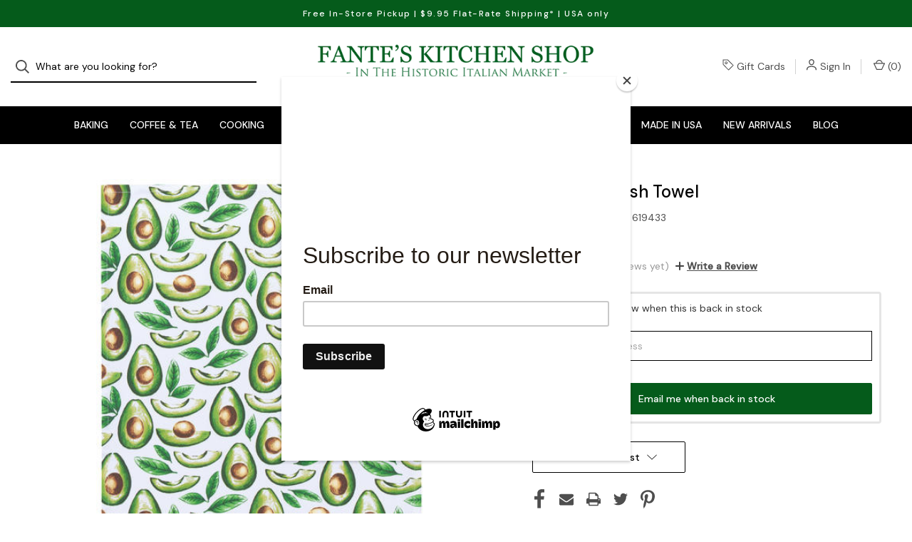

--- FILE ---
content_type: text/html; charset=UTF-8
request_url: https://fantes.com/avocados-dish-towel/
body_size: 24111
content:


<!DOCTYPE html>
<html class="no-js" lang="en">
    <head>
        <title>Avocados Dish Towel - Fante&#x27;s Kitchen Shop - Since 1906</title>
        <link rel="dns-prefetch preconnect" href="https://cdn11.bigcommerce.com/s-26nrzetehj" crossorigin><link rel="dns-prefetch preconnect" href="https://fonts.googleapis.com/" crossorigin><link rel="dns-prefetch preconnect" href="https://fonts.gstatic.com/" crossorigin>
        <meta property="product:price:amount" content="8.99" /><meta property="product:price:currency" content="USD" /><meta property="og:url" content="https://fantes.com/avocados-dish-towel/" /><meta property="og:site_name" content="Fante's Kitchen Shop - Since 1906" /><link rel='canonical' href='https://fantes.com/avocados-dish-towel/' /><meta name='platform' content='bigcommerce.stencil' /><meta property="og:type" content="product" />
<meta property="og:image" content="https://cdn11.bigcommerce.com/s-26nrzetehj/products/5196/images/7585/619433__11875.1669841609.386.513.jpg?c=1" />
<meta property="og:availability" content="oos" />
<meta property="pinterest:richpins" content="enabled" />
        
         

        <link href="https://cdn11.bigcommerce.com/s-26nrzetehj/product_images/Fantes_Favicon_Temporary.png?t=1669757015" rel="shortcut icon">
        <meta name="viewport" content="width=device-width, initial-scale=1">

        <script>
            document.documentElement.className = document.documentElement.className.replace('no-js', 'js');
        </script>

        <script>
    function browserSupportsAllFeatures() {
        return window.Promise
            && window.fetch
            && window.URL
            && window.URLSearchParams
            && window.WeakMap
            // object-fit support
            && ('objectFit' in document.documentElement.style);
    }

    function loadScript(src) {
        var js = document.createElement('script');
        js.src = src;
        js.onerror = function () {
            console.error('Failed to load polyfill script ' + src);
        };
        document.head.appendChild(js);
    }

    if (!browserSupportsAllFeatures()) {
        loadScript('https://cdn11.bigcommerce.com/s-26nrzetehj/stencil/da2f5a50-5258-013b-0e90-0235505b48d8/e/1a2be6b0-cf77-013d-cf30-46c87e1e4238/dist/theme-bundle.polyfills.js');
    }
</script>

        <script>
            window.lazySizesConfig = window.lazySizesConfig || {};
            window.lazySizesConfig.loadMode = 1;
        </script>
        <script async src="https://cdn11.bigcommerce.com/s-26nrzetehj/stencil/da2f5a50-5258-013b-0e90-0235505b48d8/e/1a2be6b0-cf77-013d-cf30-46c87e1e4238/dist/theme-bundle.head_async.js"></script>

        <script src="https://ajax.googleapis.com/ajax/libs/webfont/1.6.26/webfont.js"></script>

        <script>
            WebFont.load({
                custom: {
                    families: ['Karla', 'Roboto', 'Source Sans Pro']
                },
                classes: false
            });
        </script>

        <link href="https://fonts.googleapis.com/css?family=DM+Sans:400,500%7CSpectral:500,300&display=swap" rel="stylesheet">

        <script defer src="//use.fontawesome.com/14aa5078c1.js"></script>

        <link data-stencil-stylesheet href="https://cdn11.bigcommerce.com/s-26nrzetehj/stencil/da2f5a50-5258-013b-0e90-0235505b48d8/e/1a2be6b0-cf77-013d-cf30-46c87e1e4238/css/theme-7d999c40-bbd9-013d-9419-66e7663ec382.css" rel="stylesheet">

        <!-- Start Tracking Code for analytics_googleanalytics4 -->

<script data-cfasync="false" src="https://cdn11.bigcommerce.com/shared/js/google_analytics4_bodl_subscribers-358423becf5d870b8b603a81de597c10f6bc7699.js" integrity="sha256-gtOfJ3Avc1pEE/hx6SKj/96cca7JvfqllWA9FTQJyfI=" crossorigin="anonymous"></script>
<script data-cfasync="false">
  (function () {
    window.dataLayer = window.dataLayer || [];

    function gtag(){
        dataLayer.push(arguments);
    }

    function initGA4(event) {
         function setupGtag() {
            function configureGtag() {
                gtag('js', new Date());
                gtag('set', 'developer_id.dMjk3Nj', true);
                gtag('config', 'G-FVNNGZRMC6');
            }

            var script = document.createElement('script');

            script.src = 'https://www.googletagmanager.com/gtag/js?id=G-FVNNGZRMC6';
            script.async = true;
            script.onload = configureGtag;

            document.head.appendChild(script);
        }

        setupGtag();

        if (typeof subscribeOnBodlEvents === 'function') {
            subscribeOnBodlEvents('G-FVNNGZRMC6', false);
        }

        window.removeEventListener(event.type, initGA4);
    }

    

    var eventName = document.readyState === 'complete' ? 'consentScriptsLoaded' : 'DOMContentLoaded';
    window.addEventListener(eventName, initGA4, false);
  })()
</script>

<!-- End Tracking Code for analytics_googleanalytics4 -->

<!-- Start Tracking Code for analytics_siteverification -->

<meta name="google-site-verification" content="Z_vn7PFz4B_YIUYlilt2DGvX5X3RWuR6dwKrJVEfcLk" />
<meta name="google-site-verification" content="IMicfrZCWRRhgXi-8yYPuemxyHwiPKMEnqysbMpS9rI" />

<!-- End Tracking Code for analytics_siteverification -->


<script type="text/javascript" src="https://checkout-sdk.bigcommerce.com/v1/loader.js" defer ></script>
<script src="https://www.google.com/recaptcha/api.js" async defer></script>
<script type="text/javascript">
var BCData = {"product_attributes":{"sku":"619433","upc":null,"mpn":null,"gtin":null,"weight":null,"base":true,"image":null,"price":{"without_tax":{"formatted":"$8.99","value":8.99,"currency":"USD"},"tax_label":"Tax"},"out_of_stock_behavior":"label_option","out_of_stock_message":"Out of stock","available_modifier_values":[],"in_stock_attributes":[],"stock":null,"instock":false,"stock_message":null,"purchasable":true,"purchasing_message":"The selected product combination is currently unavailable.","call_for_price_message":null}};
</script>

 <script data-cfasync="false" src="https://microapps.bigcommerce.com/bodl-events/1.9.4/index.js" integrity="sha256-Y0tDj1qsyiKBRibKllwV0ZJ1aFlGYaHHGl/oUFoXJ7Y=" nonce="" crossorigin="anonymous"></script>
 <script data-cfasync="false" nonce="">

 (function() {
    function decodeBase64(base64) {
       const text = atob(base64);
       const length = text.length;
       const bytes = new Uint8Array(length);
       for (let i = 0; i < length; i++) {
          bytes[i] = text.charCodeAt(i);
       }
       const decoder = new TextDecoder();
       return decoder.decode(bytes);
    }
    window.bodl = JSON.parse(decodeBase64("[base64]"));
 })()

 </script>

<script nonce="">
(function () {
    var xmlHttp = new XMLHttpRequest();

    xmlHttp.open('POST', 'https://bes.gcp.data.bigcommerce.com/nobot');
    xmlHttp.setRequestHeader('Content-Type', 'application/json');
    xmlHttp.send('{"store_id":"1002725679","timezone_offset":"-5.0","timestamp":"2026-01-22T20:54:46.04597900Z","visit_id":"54563f69-c027-46c1-83c7-56608bd02e5c","channel_id":1}');
})();
</script>

        
            <!-- partial pulled in to the base layout -->

        <script>
            var theme_settings = {
                show_fast_cart: true,
                linksPerCol: 10,
            };
        </script> 
    </head>
    <body>
        <svg data-src="https://cdn11.bigcommerce.com/s-26nrzetehj/stencil/da2f5a50-5258-013b-0e90-0235505b48d8/e/1a2be6b0-cf77-013d-cf30-46c87e1e4238/img/icon-sprite.svg" class="icons-svg-sprite"></svg>

        <header class="header" role="banner">
    <a href="#" class="mobileMenu-toggle" data-mobile-menu-toggle="menu">
        <span class="mobileMenu-toggleIcon">Toggle Menu</span>
    </a>

        <div class="promo-bar">
            <div class="container center"><span>Free In-Store Pickup | $9.95 Flat-Rate Shipping* | USA only</span></div>
        </div>

    <div class="header-logo--wrap">
        <div class="header-logo ">
            <div class="quickSearchWrap" id="quickSearch" aria-hidden="true" tabindex="-1" data-prevent-quick-search-close>
                    <div>
    <!-- snippet location forms_search -->
    <form class="form" onsubmit="return false" data-url="/search.php" data-quick-search-form>
        <fieldset class="form-fieldset">
            <div class="form-field">
                <label class="is-srOnly" for="">Search</label>
                <input class="form-input"
                       data-search-quick
                       name=""
                       id=""
                       data-error-message="Search field cannot be empty."
                       placeholder="What are you looking for?"
                       autocomplete="off"
                >
                <button type="submit" class="form-button" aria-label="Search">
                    <i class="icon" aria-hidden="true">
                        <svg><use xlink:href="#icon-search" /></svg>
                    </i>
                </button>
            </div>
        </fieldset>
    </form>
    <section class="quickSearchResults" data-bind="html: results"></section>
    <p role="status"
       aria-live="polite"
       class="aria-description--hidden"
       data-search-aria-message-predefined-text="product results for"
    ></p>
</div>
            </div>
            
            <div class="logo-and-toggle center">
                    <div class="logo-wrap"><a href="https://fantes.com/" class="header-logo__link">
        <div class="header-logo-image-container">
            <img class="header-logo-image" src="https://cdn11.bigcommerce.com/s-26nrzetehj/images/stencil/original/fantes_logo_temporary_2_1671032505__08827.original.png" alt="Fante&#x27;s Kitchen Shop - Since 1906" title="Fante&#x27;s Kitchen Shop - Since 1906">
        </div>
</a>
</div>
            </div>

            <div class="navUser-wrap">
                <nav class="navUser">
    <ul class="navUser-section navUser-section--alt">
        <li class="navUser-item navUser-item--account">
            <i class="icon" aria-hidden="true">
                <svg><use xlink:href="#icon-tag" /></svg>
            </i>
                <a class="navUser-action"
                   href="/giftcertificates.php"
                   aria-label="Gift Cards"
                >
                    Gift Cards
                </a>
        </li>
        
        <li class="navUser-item navUser-item--account">
            <i class="icon" aria-hidden="true">
                <svg><use xlink:href="#icon-user" /></svg>
            </i>
                <a class="navUser-action"
                   href="/login.php"
                   aria-label="Sign In"
                >
                    Sign In
                </a>
                <!--
                    <span>or</span> <a class="navUser-action" href="/login.php?action=create_account" aria-label="Register">Register</a>
                -->
        </li>
                
            <li class="navUser-item navUser-item--mobile-search">
                <i class="icon" aria-hidden="true">
                    <svg><use xlink:href="#icon-search" /></svg>
                </i>
            </li>
        
        <li class="navUser-item navUser-item--cart">
            <a
                class="navUser-action"
                data-cart-preview
                data-dropdown="cart-preview-dropdown"
                data-options="align:right"
                href="/cart.php"
                aria-label="Cart with 0 items"
            >
                <i class="icon" aria-hidden="true">
                    <svg><use xlink:href="#icon-cart" /></svg>
                </i>
                (<span class=" cart-quantity"></span>)
            </a>

            <div class="dropdown-menu" id="cart-preview-dropdown" data-dropdown-content aria-hidden="true"></div>
        </li>
    </ul>
</nav>
            </div>
        </div>
    </div>

    <div class="navPages-container" id="menu" data-menu>
        <span class="mobile-closeNav">
    <i class="icon" aria-hidden="true">
        <svg><use xlink:href="#icon-close-large" /></svg>
    </i>
    close
</span>
<nav class="navPages">
    <ul class="navPages-list navPages-list--user d6ce8c34f717647ffb908ce639001f19">
            <li class="navPages-item navUser-item--account">
                <i class="icon" aria-hidden="true">
                    <svg><use xlink:href="#icon-user" /></svg>
                </i>
                <a class="navPages-action" href="/login.php">Sign In</a>
                    or
                    <a class="navPages-action"
                       href="/login.php?action=create_account"
                       aria-label="Register"
                    >
                        Register
                    </a>
            </li>
    </ul>
    <ul class="navPages-list navPages-mega navPages-mainNav">
            <li class="navPages-item">
                <a class="navPages-action has-subMenu"
   href="https://fantes.com/baking/"
   data-collapsible="navPages-44"
   aria-label="Baking"
>
    Baking
    <i class="icon navPages-action-moreIcon navPages-action-closed" aria-hidden="true"><svg><use xlink:href="#icon-plus" /></svg></i>
    <i class="icon navPages-action-moreIcon navPages-action-open" aria-hidden="true"><svg><use xlink:href="#icon-minus" /></svg></i>
</a>
<div class="column-menu navPage-subMenu" id="navPages-44" aria-hidden="true" tabindex="-1">
    <ul class="navPage-subMenu-list">
        <li class="navPage-subMenu-item mobile-shopAll">
            <i class="icon navPages-action-moreIcon" aria-hidden="true"><svg><use xlink:href="#icon-chevron-right" /></svg></i>
            <a class="navPage-subMenu-action navPages-action"
               href="https://fantes.com/baking/"
               aria-label="Shop All Baking"
            >
                    Shop All Baking
            </a>
        </li>
            <li class="navPage-subMenu-item has-children">
                <i class="icon navPages-action-moreIcon" aria-hidden="true"><svg><use xlink:href="#icon-chevron-right" /></svg></i>
                <a class="navPage-subMenu-action navPages-action"
                    href="https://fantes.com/baking/bakeware/"
                    aria-label="Bakeware"
                >
                    Bakeware
                </a>
                    <i class="icon navPages-action-moreIcon navPages-action-closed" aria-hidden="true"><svg><use xlink:href="#icon-plus" /></svg></i>
                    <i class="icon navPages-action-moreIcon navPages-action-open" aria-hidden="true"><svg><use xlink:href="#icon-minus" /></svg></i>
                
            </li>
                <li class="navPage-childList-item mobile-shopAll">
                    <a class="navPage-childList-action navPages-action"
                       href="https://fantes.com/baking/bakeware/"
                       aria-label="Shop All Bakeware"
                    >
                            Bakeware
                    </a>
                </li>
                    <li class="navPage-childList-item">
                        <a class="navPage-childList-action navPages-action"
                            href="https://fantes.com/baking/bakeware/cake-pans/"
                            aria-label="Cake Pans"
                        >
                            Cake Pans
                        </a>
                    </li>
                    <li class="navPage-childList-item">
                        <a class="navPage-childList-action navPages-action"
                            href="https://fantes.com/baking/bakeware/cookie-cutters-sheets/"
                            aria-label="Cookie Cutters &amp; Sheets"
                        >
                            Cookie Cutters &amp; Sheets
                        </a>
                    </li>
                    <li class="navPage-childList-item">
                        <a class="navPage-childList-action navPages-action"
                            href="https://fantes.com/baking/bakeware/cupcake-muffin-pans/"
                            aria-label="Cupcake &amp; Muffin Pans"
                        >
                            Cupcake &amp; Muffin Pans
                        </a>
                    </li>
                    <li class="navPage-childList-item">
                        <a class="navPage-childList-action navPages-action"
                            href="https://fantes.com/baking/bakeware/pie-dishes-tart-pans/"
                            aria-label="Pie Dishes &amp; Tart Pans"
                        >
                            Pie Dishes &amp; Tart Pans
                        </a>
                    </li>
                    <li class="navPage-childList-item">
                        <a class="navPage-childList-action navPages-action"
                            href="https://fantes.com/baking/bakeware/specialty-bakeware/"
                            aria-label="Specialty Bakeware"
                        >
                            Specialty Bakeware
                        </a>
                    </li>
                    <li class="navPage-childList-item">
                        <a class="navPage-childList-action navPages-action"
                            href="https://fantes.com/baking/bakeware/waffle-makers/"
                            aria-label="Waffle Makers"
                        >
                            Waffle Makers
                        </a>
                    </li>
            <li class="navPage-subMenu-item has-children">
                <i class="icon navPages-action-moreIcon" aria-hidden="true"><svg><use xlink:href="#icon-chevron-right" /></svg></i>
                <a class="navPage-subMenu-action navPages-action"
                    href="https://fantes.com/baking/baking-tools/"
                    aria-label="Baking Tools"
                >
                    Baking Tools
                </a>
                    <i class="icon navPages-action-moreIcon navPages-action-closed" aria-hidden="true"><svg><use xlink:href="#icon-plus" /></svg></i>
                    <i class="icon navPages-action-moreIcon navPages-action-open" aria-hidden="true"><svg><use xlink:href="#icon-minus" /></svg></i>
                
            </li>
                <li class="navPage-childList-item mobile-shopAll">
                    <a class="navPage-childList-action navPages-action"
                       href="https://fantes.com/baking/baking-tools/"
                       aria-label="Shop All Baking Tools"
                    >
                            Baking Tools
                    </a>
                </li>
                    <li class="navPage-childList-item">
                        <a class="navPage-childList-action navPages-action"
                            href="https://fantes.com/baking/baking-tools/baking-mats-parchment/"
                            aria-label="Baking Mats &amp; Parchment"
                        >
                            Baking Mats &amp; Parchment
                        </a>
                    </li>
                    <li class="navPage-childList-item">
                        <a class="navPage-childList-action navPages-action"
                            href="https://fantes.com/baking/baking-tools/cake-tools/"
                            aria-label="Cake Tools"
                        >
                            Cake Tools
                        </a>
                    </li>
                    <li class="navPage-childList-item">
                        <a class="navPage-childList-action navPages-action"
                            href="https://fantes.com/baking/baking-tools/cooling-racks/"
                            aria-label="Cooling Racks"
                        >
                            Cooling Racks
                        </a>
                    </li>
                    <li class="navPage-childList-item">
                        <a class="navPage-childList-action navPages-action"
                            href="https://fantes.com/baking/baking-tools/dough-bench-scrapers/"
                            aria-label="Dough &amp; Bench Scrapers"
                        >
                            Dough &amp; Bench Scrapers
                        </a>
                    </li>
                    <li class="navPage-childList-item">
                        <a class="navPage-childList-action navPages-action"
                            href="https://fantes.com/baking/baking-tools/forms-molds/"
                            aria-label="Forms &amp; Molds"
                        >
                            Forms &amp; Molds
                        </a>
                    </li>
                    <li class="navPage-childList-item">
                        <a class="navPage-childList-action navPages-action"
                            href="https://fantes.com/baking/baking-tools/measuring-scales/"
                            aria-label="Measuring &amp; Scales"
                        >
                            Measuring &amp; Scales
                        </a>
                    </li>
                    <li class="navPage-childList-item">
                        <a class="navPage-childList-action navPages-action"
                            href="https://fantes.com/baking/baking-tools/mixing-bowls/"
                            aria-label="Mixing Bowls"
                        >
                            Mixing Bowls
                        </a>
                    </li>
                    <li class="navPage-childList-item">
                        <a class="navPage-childList-action navPages-action"
                            href="https://fantes.com/baking/baking-tools/pastry-tools/"
                            aria-label="Pastry Tools"
                        >
                            Pastry Tools
                        </a>
                    </li>
                    <li class="navPage-childList-item">
                        <a class="navPage-childList-action navPages-action"
                            href="https://fantes.com/baking/baking-tools/rolling-pins-whisks/"
                            aria-label="Rolling Pins &amp; Whisks"
                        >
                            Rolling Pins &amp; Whisks
                        </a>
                    </li>
                    <li class="navPage-childList-item">
                        <a class="navPage-childList-action navPages-action"
                            href="https://fantes.com/baking/baking-tools/sifters-shakers/"
                            aria-label="Sifters &amp; Shakers"
                        >
                            Sifters &amp; Shakers
                        </a>
                    </li>
                    <li class="navPage-childList-item">
                        <a class="navPage-childList-action navPages-action"
                            href="https://fantes.com/baking/baking-tools/timers/"
                            aria-label="Timers"
                        >
                            Timers
                        </a>
                    </li>
            <li class="navPage-subMenu-item">
                <i class="icon navPages-action-moreIcon" aria-hidden="true"><svg><use xlink:href="#icon-chevron-right" /></svg></i>
                <a class="navPage-subMenu-action navPages-action"
                    href="https://fantes.com/baking/bread-making-tools/"
                    aria-label="Bread Making Tools"
                >
                    Bread Making Tools
                </a>
                
            </li>
            <li class="navPage-subMenu-item has-children">
                <i class="icon navPages-action-moreIcon" aria-hidden="true"><svg><use xlink:href="#icon-chevron-right" /></svg></i>
                <a class="navPage-subMenu-action navPages-action"
                    href="https://fantes.com/baking/decorating/"
                    aria-label="Decorating"
                >
                    Decorating
                </a>
                    <i class="icon navPages-action-moreIcon navPages-action-closed" aria-hidden="true"><svg><use xlink:href="#icon-plus" /></svg></i>
                    <i class="icon navPages-action-moreIcon navPages-action-open" aria-hidden="true"><svg><use xlink:href="#icon-minus" /></svg></i>
                
            </li>
                <li class="navPage-childList-item mobile-shopAll">
                    <a class="navPage-childList-action navPages-action"
                       href="https://fantes.com/baking/decorating/"
                       aria-label="Shop All Decorating"
                    >
                            Decorating
                    </a>
                </li>
                    <li class="navPage-childList-item">
                        <a class="navPage-childList-action navPages-action"
                            href="https://fantes.com/baking/decorating/candles/"
                            aria-label="Candles"
                        >
                            Candles
                        </a>
                    </li>
                    <li class="navPage-childList-item">
                        <a class="navPage-childList-action navPages-action"
                            href="https://fantes.com/baking/decorating/chocolate/"
                            aria-label="Chocolate"
                        >
                            Chocolate
                        </a>
                    </li>
                    <li class="navPage-childList-item">
                        <a class="navPage-childList-action navPages-action"
                            href="https://fantes.com/baking/decorating/fondant-gum-paste/"
                            aria-label="Fondant &amp; Gum Paste"
                        >
                            Fondant &amp; Gum Paste
                        </a>
                    </li>
                    <li class="navPage-childList-item">
                        <a class="navPage-childList-action navPages-action"
                            href="https://fantes.com/baking/decorating/food-coloring/"
                            aria-label="Food Coloring"
                        >
                            Food Coloring
                        </a>
                    </li>
                    <li class="navPage-childList-item">
                        <a class="navPage-childList-action navPages-action"
                            href="https://fantes.com/baking/decorating/icing-decorating-tools/"
                            aria-label="Icing &amp; Decorating Tools"
                        >
                            Icing &amp; Decorating Tools
                        </a>
                    </li>
                    <li class="navPage-childList-item">
                        <a class="navPage-childList-action navPages-action"
                            href="https://fantes.com"
                            aria-label="Gum Paste and Fondant"
                        >
                            Gum Paste and Fondant
                        </a>
                    </li>
                    <li class="navPage-childList-item">
                        <a class="navPage-childList-action navPages-action"
                            href="https://fantes.com/baking/decorating/sprinkles-decorations/"
                            aria-label="Sprinkles &amp; Decorations"
                        >
                            Sprinkles &amp; Decorations
                        </a>
                    </li>
                    <li class="navPage-childList-item">
                        <a class="navPage-childList-action navPages-action"
                            href="https://fantes.com/baking/decorating/turntables/"
                            aria-label="Turntables"
                        >
                            Turntables
                        </a>
                    </li>
                    <li class="navPage-childList-item">
                        <a class="navPage-childList-action navPages-action"
                            href="https://fantes.com"
                            aria-label="Icing Tools"
                        >
                            Icing Tools
                        </a>
                    </li>
            <li class="navPage-subMenu-item has-children">
                <i class="icon navPages-action-moreIcon" aria-hidden="true"><svg><use xlink:href="#icon-chevron-right" /></svg></i>
                <a class="navPage-subMenu-action navPages-action"
                    href="https://fantes.com/baking/ingredients/"
                    aria-label="Ingredients"
                >
                    Ingredients
                </a>
                    <i class="icon navPages-action-moreIcon navPages-action-closed" aria-hidden="true"><svg><use xlink:href="#icon-plus" /></svg></i>
                    <i class="icon navPages-action-moreIcon navPages-action-open" aria-hidden="true"><svg><use xlink:href="#icon-minus" /></svg></i>
                
            </li>
                <li class="navPage-childList-item mobile-shopAll">
                    <a class="navPage-childList-action navPages-action"
                       href="https://fantes.com/baking/ingredients/"
                       aria-label="Shop All Ingredients"
                    >
                            Ingredients
                    </a>
                </li>
                    <li class="navPage-childList-item">
                        <a class="navPage-childList-action navPages-action"
                            href="https://fantes.com/baking/ingredients/flavors-oils-extracts/"
                            aria-label="Flavors, Oils &amp; Extracts"
                        >
                            Flavors, Oils &amp; Extracts
                        </a>
                    </li>
                    <li class="navPage-childList-item">
                        <a class="navPage-childList-action navPages-action"
                            href="https://fantes.com/baking/ingredients/other-ingredients/"
                            aria-label="Other Ingredients"
                        >
                            Other Ingredients
                        </a>
                    </li>
                    <li class="navPage-childList-item">
                        <a class="navPage-childList-action navPages-action"
                            href="https://fantes.com/baking/ingredients/wafer-rice-paper/"
                            aria-label="Wafer &amp; Rice Paper"
                        >
                            Wafer &amp; Rice Paper
                        </a>
                    </li>
    </ul>
</div>
            </li>
            <li class="navPages-item">
                <a class="navPages-action has-subMenu"
   href="https://fantes.com/coffee-tea/"
   data-collapsible="navPages-280"
   aria-label="Coffee &amp; Tea"
>
    Coffee &amp; Tea
    <i class="icon navPages-action-moreIcon navPages-action-closed" aria-hidden="true"><svg><use xlink:href="#icon-plus" /></svg></i>
    <i class="icon navPages-action-moreIcon navPages-action-open" aria-hidden="true"><svg><use xlink:href="#icon-minus" /></svg></i>
</a>
<div class="column-menu navPage-subMenu" id="navPages-280" aria-hidden="true" tabindex="-1">
    <ul class="navPage-subMenu-list">
        <li class="navPage-subMenu-item mobile-shopAll">
            <i class="icon navPages-action-moreIcon" aria-hidden="true"><svg><use xlink:href="#icon-chevron-right" /></svg></i>
            <a class="navPage-subMenu-action navPages-action"
               href="https://fantes.com/coffee-tea/"
               aria-label="Shop All Coffee &amp; Tea"
            >
                    Shop All Coffee &amp; Tea
            </a>
        </li>
            <li class="navPage-subMenu-item has-children">
                <i class="icon navPages-action-moreIcon" aria-hidden="true"><svg><use xlink:href="#icon-chevron-right" /></svg></i>
                <a class="navPage-subMenu-action navPages-action"
                    href="https://fantes.com/coffee-tea/coffee-accessories/"
                    aria-label="Coffee Accessories"
                >
                    Coffee Accessories
                </a>
                    <i class="icon navPages-action-moreIcon navPages-action-closed" aria-hidden="true"><svg><use xlink:href="#icon-plus" /></svg></i>
                    <i class="icon navPages-action-moreIcon navPages-action-open" aria-hidden="true"><svg><use xlink:href="#icon-minus" /></svg></i>
                
            </li>
                <li class="navPage-childList-item mobile-shopAll">
                    <a class="navPage-childList-action navPages-action"
                       href="https://fantes.com/coffee-tea/coffee-accessories/"
                       aria-label="Shop All Coffee Accessories"
                    >
                            Coffee Accessories
                    </a>
                </li>
                    <li class="navPage-childList-item">
                        <a class="navPage-childList-action navPages-action"
                            href="https://fantes.com/coffee-tea/coffee-accessories/cleaners/"
                            aria-label="Cleaners"
                        >
                            Cleaners
                        </a>
                    </li>
                    <li class="navPage-childList-item">
                        <a class="navPage-childList-action navPages-action"
                            href="https://fantes.com/coffee-tea/coffee-accessories/cups-mugs/"
                            aria-label="Cups &amp; Mugs"
                        >
                            Cups &amp; Mugs
                        </a>
                    </li>
                    <li class="navPage-childList-item">
                        <a class="navPage-childList-action navPages-action"
                            href="https://fantes.com/coffee-tea/coffee-accessories/scoops-spoons/"
                            aria-label="Scoops &amp; Spoons"
                        >
                            Scoops &amp; Spoons
                        </a>
                    </li>
                    <li class="navPage-childList-item">
                        <a class="navPage-childList-action navPages-action"
                            href="https://fantes.com/coffee-tea/coffee-accessories/filters/"
                            aria-label="Filters"
                        >
                            Filters
                        </a>
                    </li>
            <li class="navPage-subMenu-item has-children">
                <i class="icon navPages-action-moreIcon" aria-hidden="true"><svg><use xlink:href="#icon-chevron-right" /></svg></i>
                <a class="navPage-subMenu-action navPages-action"
                    href="https://fantes.com/coffee-tea/coffee-beans/"
                    aria-label="Coffee Beans"
                >
                    Coffee Beans
                </a>
                    <i class="icon navPages-action-moreIcon navPages-action-closed" aria-hidden="true"><svg><use xlink:href="#icon-plus" /></svg></i>
                    <i class="icon navPages-action-moreIcon navPages-action-open" aria-hidden="true"><svg><use xlink:href="#icon-minus" /></svg></i>
                
            </li>
                <li class="navPage-childList-item mobile-shopAll">
                    <a class="navPage-childList-action navPages-action"
                       href="https://fantes.com/coffee-tea/coffee-beans/"
                       aria-label="Shop All Coffee Beans"
                    >
                            Coffee Beans
                    </a>
                </li>
                    <li class="navPage-childList-item">
                        <a class="navPage-childList-action navPages-action"
                            href="https://fantes.com/coffee-tea/coffee-beans/decaf/"
                            aria-label="Decaf"
                        >
                            Decaf
                        </a>
                    </li>
                    <li class="navPage-childList-item">
                        <a class="navPage-childList-action navPages-action"
                            href="https://fantes.com/coffee-tea/coffee-beans/espresso/"
                            aria-label="Espresso"
                        >
                            Espresso
                        </a>
                    </li>
                    <li class="navPage-childList-item">
                        <a class="navPage-childList-action navPages-action"
                            href="https://fantes.com/coffee-tea/coffee-beans/flavored/"
                            aria-label="Flavored"
                        >
                            Flavored
                        </a>
                    </li>
                    <li class="navPage-childList-item">
                        <a class="navPage-childList-action navPages-action"
                            href="https://fantes.com/coffee-tea/coffee-beans/regular/"
                            aria-label="Regular"
                        >
                            Regular
                        </a>
                    </li>
            <li class="navPage-subMenu-item has-children">
                <i class="icon navPages-action-moreIcon" aria-hidden="true"><svg><use xlink:href="#icon-chevron-right" /></svg></i>
                <a class="navPage-subMenu-action navPages-action"
                    href="https://fantes.com/coffee-tea/coffee-grinders/"
                    aria-label="Coffee Grinders"
                >
                    Coffee Grinders
                </a>
                    <i class="icon navPages-action-moreIcon navPages-action-closed" aria-hidden="true"><svg><use xlink:href="#icon-plus" /></svg></i>
                    <i class="icon navPages-action-moreIcon navPages-action-open" aria-hidden="true"><svg><use xlink:href="#icon-minus" /></svg></i>
                
            </li>
                <li class="navPage-childList-item mobile-shopAll">
                    <a class="navPage-childList-action navPages-action"
                       href="https://fantes.com/coffee-tea/coffee-grinders/"
                       aria-label="Shop All Coffee Grinders"
                    >
                            Coffee Grinders
                    </a>
                </li>
                    <li class="navPage-childList-item">
                        <a class="navPage-childList-action navPages-action"
                            href="https://fantes.com/coffee-tea/coffee-grinders/electric-mills/"
                            aria-label="Electric Mills"
                        >
                            Electric Mills
                        </a>
                    </li>
                    <li class="navPage-childList-item">
                        <a class="navPage-childList-action navPages-action"
                            href="https://fantes.com/coffee-tea/coffee-grinders/manual-mills/"
                            aria-label="Manual Mills"
                        >
                            Manual Mills
                        </a>
                    </li>
            <li class="navPage-subMenu-item has-children">
                <i class="icon navPages-action-moreIcon" aria-hidden="true"><svg><use xlink:href="#icon-chevron-right" /></svg></i>
                <a class="navPage-subMenu-action navPages-action"
                    href="https://fantes.com/coffee-tea/coffee-makers/"
                    aria-label="Coffee Makers"
                >
                    Coffee Makers
                </a>
                    <i class="icon navPages-action-moreIcon navPages-action-closed" aria-hidden="true"><svg><use xlink:href="#icon-plus" /></svg></i>
                    <i class="icon navPages-action-moreIcon navPages-action-open" aria-hidden="true"><svg><use xlink:href="#icon-minus" /></svg></i>
                
            </li>
                <li class="navPage-childList-item mobile-shopAll">
                    <a class="navPage-childList-action navPages-action"
                       href="https://fantes.com/coffee-tea/coffee-makers/"
                       aria-label="Shop All Coffee Makers"
                    >
                            Coffee Makers
                    </a>
                </li>
                    <li class="navPage-childList-item">
                        <a class="navPage-childList-action navPages-action"
                            href="https://fantes.com/coffee-tea/coffee-makers/automatic-drip/"
                            aria-label="Automatic Drip"
                        >
                            Automatic Drip
                        </a>
                    </li>
                    <li class="navPage-childList-item">
                        <a class="navPage-childList-action navPages-action"
                            href="https://fantes.com/coffee-tea/coffee-makers/cold-brew/"
                            aria-label="Cold Brew"
                        >
                            Cold Brew
                        </a>
                    </li>
                    <li class="navPage-childList-item">
                        <a class="navPage-childList-action navPages-action"
                            href="https://fantes.com/coffee-tea/coffee-makers/dripolator/"
                            aria-label="Dripolator"
                        >
                            Dripolator
                        </a>
                    </li>
                    <li class="navPage-childList-item">
                        <a class="navPage-childList-action navPages-action"
                            href="https://fantes.com/coffee-tea/coffee-makers/french-press/"
                            aria-label="French Press"
                        >
                            French Press
                        </a>
                    </li>
                    <li class="navPage-childList-item">
                        <a class="navPage-childList-action navPages-action"
                            href="https://fantes.com/coffee-tea/coffee-makers/percolator/"
                            aria-label="Percolator"
                        >
                            Percolator
                        </a>
                    </li>
                    <li class="navPage-childList-item">
                        <a class="navPage-childList-action navPages-action"
                            href="https://fantes.com/coffee-tea/coffee-makers/pour-over/"
                            aria-label="Pour Over"
                        >
                            Pour Over
                        </a>
                    </li>
            <li class="navPage-subMenu-item has-children">
                <i class="icon navPages-action-moreIcon" aria-hidden="true"><svg><use xlink:href="#icon-chevron-right" /></svg></i>
                <a class="navPage-subMenu-action navPages-action"
                    href="https://fantes.com/coffee-tea/espresso-makers/"
                    aria-label="Espresso Makers"
                >
                    Espresso Makers
                </a>
                    <i class="icon navPages-action-moreIcon navPages-action-closed" aria-hidden="true"><svg><use xlink:href="#icon-plus" /></svg></i>
                    <i class="icon navPages-action-moreIcon navPages-action-open" aria-hidden="true"><svg><use xlink:href="#icon-minus" /></svg></i>
                
            </li>
                <li class="navPage-childList-item mobile-shopAll">
                    <a class="navPage-childList-action navPages-action"
                       href="https://fantes.com/coffee-tea/espresso-makers/"
                       aria-label="Shop All Espresso Makers"
                    >
                            Espresso Makers
                    </a>
                </li>
                    <li class="navPage-childList-item">
                        <a class="navPage-childList-action navPages-action"
                            href="https://fantes.com/coffee-tea/espresso-makers/pump-espresso-machines/"
                            aria-label="Pump Espresso Machines"
                        >
                            Pump Espresso Machines
                        </a>
                    </li>
                    <li class="navPage-childList-item">
                        <a class="navPage-childList-action navPages-action"
                            href="https://fantes.com/coffee-tea/espresso-makers/stovetop-moka/"
                            aria-label="Stovetop Moka"
                        >
                            Stovetop Moka
                        </a>
                    </li>
                    <li class="navPage-childList-item">
                        <a class="navPage-childList-action navPages-action"
                            href="https://fantes.com/coffee-tea/espresso-makers/tampers/"
                            aria-label="Tampers"
                        >
                            Tampers
                        </a>
                    </li>
            <li class="navPage-subMenu-item">
                <i class="icon navPages-action-moreIcon" aria-hidden="true"><svg><use xlink:href="#icon-chevron-right" /></svg></i>
                <a class="navPage-subMenu-action navPages-action"
                    href="https://fantes.com/coffee-tea/honey-accessories/"
                    aria-label="Honey Accessories"
                >
                    Honey Accessories
                </a>
                
            </li>
            <li class="navPage-subMenu-item">
                <i class="icon navPages-action-moreIcon" aria-hidden="true"><svg><use xlink:href="#icon-chevron-right" /></svg></i>
                <a class="navPage-subMenu-action navPages-action"
                    href="https://fantes.com/coffee-tea/milk-frothers/"
                    aria-label="Milk Frothers"
                >
                    Milk Frothers
                </a>
                
            </li>
            <li class="navPage-subMenu-item has-children">
                <i class="icon navPages-action-moreIcon" aria-hidden="true"><svg><use xlink:href="#icon-chevron-right" /></svg></i>
                <a class="navPage-subMenu-action navPages-action"
                    href="https://fantes.com/coffee-tea/tea/"
                    aria-label="Tea"
                >
                    Tea
                </a>
                    <i class="icon navPages-action-moreIcon navPages-action-closed" aria-hidden="true"><svg><use xlink:href="#icon-plus" /></svg></i>
                    <i class="icon navPages-action-moreIcon navPages-action-open" aria-hidden="true"><svg><use xlink:href="#icon-minus" /></svg></i>
                
            </li>
                <li class="navPage-childList-item mobile-shopAll">
                    <a class="navPage-childList-action navPages-action"
                       href="https://fantes.com/coffee-tea/tea/"
                       aria-label="Shop All Tea"
                    >
                            Tea
                    </a>
                </li>
                    <li class="navPage-childList-item">
                        <a class="navPage-childList-action navPages-action"
                            href="https://fantes.com/coffee-tea/tea/black/"
                            aria-label="Black"
                        >
                            Black
                        </a>
                    </li>
                    <li class="navPage-childList-item">
                        <a class="navPage-childList-action navPages-action"
                            href="https://fantes.com/coffee-tea/tea/decaf/"
                            aria-label="Decaf"
                        >
                            Decaf
                        </a>
                    </li>
                    <li class="navPage-childList-item">
                        <a class="navPage-childList-action navPages-action"
                            href="https://fantes.com/coffee-tea/tea/flavored/"
                            aria-label="Flavored"
                        >
                            Flavored
                        </a>
                    </li>
                    <li class="navPage-childList-item">
                        <a class="navPage-childList-action navPages-action"
                            href="https://fantes.com/coffee-tea/tea/green/"
                            aria-label="Green"
                        >
                            Green
                        </a>
                    </li>
                    <li class="navPage-childList-item">
                        <a class="navPage-childList-action navPages-action"
                            href="https://fantes.com/coffee-tea/tea/herbal/"
                            aria-label="Herbal"
                        >
                            Herbal
                        </a>
                    </li>
            <li class="navPage-subMenu-item">
                <i class="icon navPages-action-moreIcon" aria-hidden="true"><svg><use xlink:href="#icon-chevron-right" /></svg></i>
                <a class="navPage-subMenu-action navPages-action"
                    href="https://fantes.com/coffee-tea/tea-infusers/"
                    aria-label="Tea Infusers"
                >
                    Tea Infusers
                </a>
                
            </li>
            <li class="navPage-subMenu-item">
                <i class="icon navPages-action-moreIcon" aria-hidden="true"><svg><use xlink:href="#icon-chevron-right" /></svg></i>
                <a class="navPage-subMenu-action navPages-action"
                    href="https://fantes.com/coffee-tea/tea-kettles/"
                    aria-label="Tea Kettles"
                >
                    Tea Kettles
                </a>
                
            </li>
            <li class="navPage-subMenu-item">
                <i class="icon navPages-action-moreIcon" aria-hidden="true"><svg><use xlink:href="#icon-chevron-right" /></svg></i>
                <a class="navPage-subMenu-action navPages-action"
                    href="https://fantes.com/coffee-tea/tea-pots/"
                    aria-label="Tea Pots"
                >
                    Tea Pots
                </a>
                
            </li>
    </ul>
</div>
            </li>
            <li class="navPages-item">
                <a class="navPages-action has-subMenu"
   href="https://fantes.com/cooking/"
   data-collapsible="navPages-185"
   aria-label="Cooking"
>
    Cooking
    <i class="icon navPages-action-moreIcon navPages-action-closed" aria-hidden="true"><svg><use xlink:href="#icon-plus" /></svg></i>
    <i class="icon navPages-action-moreIcon navPages-action-open" aria-hidden="true"><svg><use xlink:href="#icon-minus" /></svg></i>
</a>
<div class="column-menu navPage-subMenu" id="navPages-185" aria-hidden="true" tabindex="-1">
    <ul class="navPage-subMenu-list">
        <li class="navPage-subMenu-item mobile-shopAll">
            <i class="icon navPages-action-moreIcon" aria-hidden="true"><svg><use xlink:href="#icon-chevron-right" /></svg></i>
            <a class="navPage-subMenu-action navPages-action"
               href="https://fantes.com/cooking/"
               aria-label="Shop All Cooking"
            >
                    Shop All Cooking
            </a>
        </li>
            <li class="navPage-subMenu-item has-children">
                <i class="icon navPages-action-moreIcon" aria-hidden="true"><svg><use xlink:href="#icon-chevron-right" /></svg></i>
                <a class="navPage-subMenu-action navPages-action"
                    href="https://fantes.com/cooking/cookware/"
                    aria-label="Cookware"
                >
                    Cookware
                </a>
                    <i class="icon navPages-action-moreIcon navPages-action-closed" aria-hidden="true"><svg><use xlink:href="#icon-plus" /></svg></i>
                    <i class="icon navPages-action-moreIcon navPages-action-open" aria-hidden="true"><svg><use xlink:href="#icon-minus" /></svg></i>
                
            </li>
                <li class="navPage-childList-item mobile-shopAll">
                    <a class="navPage-childList-action navPages-action"
                       href="https://fantes.com/cooking/cookware/"
                       aria-label="Shop All Cookware"
                    >
                            Cookware
                    </a>
                </li>
                    <li class="navPage-childList-item">
                        <a class="navPage-childList-action navPages-action"
                            href="https://fantes.com/cooking/cookware/bake-broil-roast/"
                            aria-label="Bake, Broil &amp; Roast"
                        >
                            Bake, Broil &amp; Roast
                        </a>
                    </li>
                    <li class="navPage-childList-item">
                        <a class="navPage-childList-action navPages-action"
                            href="https://fantes.com/cooking/cookware/colanders-strainers/"
                            aria-label="Colanders &amp; Strainers"
                        >
                            Colanders &amp; Strainers
                        </a>
                    </li>
                    <li class="navPage-childList-item">
                        <a class="navPage-childList-action navPages-action"
                            href="https://fantes.com"
                            aria-label="Griddles &amp; Grill Pans"
                        >
                            Griddles &amp; Grill Pans
                        </a>
                    </li>
                    <li class="navPage-childList-item">
                        <a class="navPage-childList-action navPages-action"
                            href="https://fantes.com/cooking/cookware/griddles/"
                            aria-label="Griddles"
                        >
                            Griddles
                        </a>
                    </li>
                    <li class="navPage-childList-item">
                        <a class="navPage-childList-action navPages-action"
                            href="https://fantes.com/cooking/cookware/induction-cookware/"
                            aria-label="Induction Cookware"
                        >
                            Induction Cookware
                        </a>
                    </li>
                    <li class="navPage-childList-item">
                        <a class="navPage-childList-action navPages-action"
                            href="https://fantes.com/cooking/cookware/pans-skillets/"
                            aria-label="Pans &amp; Skillets"
                        >
                            Pans &amp; Skillets
                        </a>
                    </li>
                    <li class="navPage-childList-item">
                        <a class="navPage-childList-action navPages-action"
                            href="https://fantes.com/cooking/cookware/pots-dutch-ovens/"
                            aria-label="Pots &amp; Dutch Ovens"
                        >
                            Pots &amp; Dutch Ovens
                        </a>
                    </li>
                    <li class="navPage-childList-item">
                        <a class="navPage-childList-action navPages-action"
                            href="https://fantes.com/cooking/cookware/steaming-boiling/"
                            aria-label="Steaming &amp; Boiling"
                        >
                            Steaming &amp; Boiling
                        </a>
                    </li>
            <li class="navPage-subMenu-item has-children">
                <i class="icon navPages-action-moreIcon" aria-hidden="true"><svg><use xlink:href="#icon-chevron-right" /></svg></i>
                <a class="navPage-subMenu-action navPages-action"
                    href="https://fantes.com/cooking/cooking-utensils/"
                    aria-label="Cooking Utensils"
                >
                    Cooking Utensils
                </a>
                    <i class="icon navPages-action-moreIcon navPages-action-closed" aria-hidden="true"><svg><use xlink:href="#icon-plus" /></svg></i>
                    <i class="icon navPages-action-moreIcon navPages-action-open" aria-hidden="true"><svg><use xlink:href="#icon-minus" /></svg></i>
                
            </li>
                <li class="navPage-childList-item mobile-shopAll">
                    <a class="navPage-childList-action navPages-action"
                       href="https://fantes.com/cooking/cooking-utensils/"
                       aria-label="Shop All Cooking Utensils"
                    >
                            Cooking Utensils
                    </a>
                </li>
                    <li class="navPage-childList-item">
                        <a class="navPage-childList-action navPages-action"
                            href="https://fantes.com/cooking/cooking-utensils/cooking-oil-dispensers/"
                            aria-label="Cooking Oil Dispensers"
                        >
                            Cooking Oil Dispensers
                        </a>
                    </li>
                    <li class="navPage-childList-item">
                        <a class="navPage-childList-action navPages-action"
                            href="https://fantes.com/cooking/cooking-utensils/heat-diffusers/"
                            aria-label="Heat Diffusers"
                        >
                            Heat Diffusers
                        </a>
                    </li>
                    <li class="navPage-childList-item">
                        <a class="navPage-childList-action navPages-action"
                            href="https://fantes.com/cooking/cooking-utensils/measuring-tools/"
                            aria-label="Measuring Tools"
                        >
                            Measuring Tools
                        </a>
                    </li>
                    <li class="navPage-childList-item">
                        <a class="navPage-childList-action navPages-action"
                            href="https://fantes.com/cooking/cooking-utensils/spatulas/"
                            aria-label="Spatulas"
                        >
                            Spatulas
                        </a>
                    </li>
                    <li class="navPage-childList-item">
                        <a class="navPage-childList-action navPages-action"
                            href="https://fantes.com/cooking/cooking-utensils/spoons-spoon-rests/"
                            aria-label="Spoons &amp; Spoon Rests"
                        >
                            Spoons &amp; Spoon Rests
                        </a>
                    </li>
                    <li class="navPage-childList-item">
                        <a class="navPage-childList-action navPages-action"
                            href="https://fantes.com/cooking/cooking-utensils/timers-thermometers/"
                            aria-label="Timers &amp; Thermometers"
                        >
                            Timers &amp; Thermometers
                        </a>
                    </li>
                    <li class="navPage-childList-item">
                        <a class="navPage-childList-action navPages-action"
                            href="https://fantes.com/cooking/cooking-utensils/tongs-forks/"
                            aria-label="Tongs &amp; Forks"
                        >
                            Tongs &amp; Forks
                        </a>
                    </li>
                    <li class="navPage-childList-item">
                        <a class="navPage-childList-action navPages-action"
                            href="https://fantes.com/cooking/cooking-utensils/whisks/"
                            aria-label="Whisks"
                        >
                            Whisks
                        </a>
                    </li>
            <li class="navPage-subMenu-item has-children">
                <i class="icon navPages-action-moreIcon" aria-hidden="true"><svg><use xlink:href="#icon-chevron-right" /></svg></i>
                <a class="navPage-subMenu-action navPages-action"
                    href="https://fantes.com/cooking/meat-seafood-tools/"
                    aria-label="Meat &amp; Seafood Tools"
                >
                    Meat &amp; Seafood Tools
                </a>
                    <i class="icon navPages-action-moreIcon navPages-action-closed" aria-hidden="true"><svg><use xlink:href="#icon-plus" /></svg></i>
                    <i class="icon navPages-action-moreIcon navPages-action-open" aria-hidden="true"><svg><use xlink:href="#icon-minus" /></svg></i>
                
            </li>
                <li class="navPage-childList-item mobile-shopAll">
                    <a class="navPage-childList-action navPages-action"
                       href="https://fantes.com/cooking/meat-seafood-tools/"
                       aria-label="Shop All Meat &amp; Seafood Tools"
                    >
                            Meat &amp; Seafood Tools
                    </a>
                </li>
                    <li class="navPage-childList-item">
                        <a class="navPage-childList-action navPages-action"
                            href="https://fantes.com/cooking/meat-seafood-tools/accessories/"
                            aria-label="Accessories"
                        >
                            Accessories
                        </a>
                    </li>
                    <li class="navPage-childList-item">
                        <a class="navPage-childList-action navPages-action"
                            href="https://fantes.com/cooking/meat-seafood-tools/bbq-grilling/"
                            aria-label="BBQ &amp; Grilling"
                        >
                            BBQ &amp; Grilling
                        </a>
                    </li>
                    <li class="navPage-childList-item">
                        <a class="navPage-childList-action navPages-action"
                            href="https://fantes.com/cooking/meat-seafood-tools/grinders-tenderizers/"
                            aria-label="Grinders &amp; Tenderizers"
                        >
                            Grinders &amp; Tenderizers
                        </a>
                    </li>
                    <li class="navPage-childList-item">
                        <a class="navPage-childList-action navPages-action"
                            href="https://fantes.com/cooking/meat-seafood-tools/seafood-tools/"
                            aria-label="Seafood Tools"
                        >
                            Seafood Tools
                        </a>
                    </li>
                    <li class="navPage-childList-item">
                        <a class="navPage-childList-action navPages-action"
                            href="https://fantes.com/cooking/meat-seafood-tools/smokers-racks/"
                            aria-label="Smokers &amp; Racks"
                        >
                            Smokers &amp; Racks
                        </a>
                    </li>
            <li class="navPage-subMenu-item has-children">
                <i class="icon navPages-action-moreIcon" aria-hidden="true"><svg><use xlink:href="#icon-chevron-right" /></svg></i>
                <a class="navPage-subMenu-action navPages-action"
                    href="https://fantes.com/cooking/small-appliances/"
                    aria-label="Small Appliances"
                >
                    Small Appliances
                </a>
                    <i class="icon navPages-action-moreIcon navPages-action-closed" aria-hidden="true"><svg><use xlink:href="#icon-plus" /></svg></i>
                    <i class="icon navPages-action-moreIcon navPages-action-open" aria-hidden="true"><svg><use xlink:href="#icon-minus" /></svg></i>
                
            </li>
                <li class="navPage-childList-item mobile-shopAll">
                    <a class="navPage-childList-action navPages-action"
                       href="https://fantes.com/cooking/small-appliances/"
                       aria-label="Shop All Small Appliances"
                    >
                            Small Appliances
                    </a>
                </li>
                    <li class="navPage-childList-item">
                        <a class="navPage-childList-action navPages-action"
                            href="https://fantes.com/cooking/small-appliances/blenders-mixers/"
                            aria-label="Blenders &amp; Mixers"
                        >
                            Blenders &amp; Mixers
                        </a>
                    </li>
                    <li class="navPage-childList-item">
                        <a class="navPage-childList-action navPages-action"
                            href="https://fantes.com/cooking/small-appliances/food-processors/"
                            aria-label="Food Processors"
                        >
                            Food Processors
                        </a>
                    </li>
                    <li class="navPage-childList-item">
                        <a class="navPage-childList-action navPages-action"
                            href="https://fantes.com/cooking/small-appliances/fryers/"
                            aria-label="Fryers"
                        >
                            Fryers
                        </a>
                    </li>
                    <li class="navPage-childList-item">
                        <a class="navPage-childList-action navPages-action"
                            href="https://fantes.com/cooking/small-appliances/pressure-cookers/"
                            aria-label="Pressure Cookers"
                        >
                            Pressure Cookers
                        </a>
                    </li>
                    <li class="navPage-childList-item">
                        <a class="navPage-childList-action navPages-action"
                            href="https://fantes.com/cooking/small-appliances/slow-cookers/"
                            aria-label="Slow Cookers"
                        >
                            Slow Cookers
                        </a>
                    </li>
                    <li class="navPage-childList-item">
                        <a class="navPage-childList-action navPages-action"
                            href="https://fantes.com/cooking/small-appliances/toasters/"
                            aria-label="Toasters"
                        >
                            Toasters
                        </a>
                    </li>
            <li class="navPage-subMenu-item has-children">
                <i class="icon navPages-action-moreIcon" aria-hidden="true"><svg><use xlink:href="#icon-chevron-right" /></svg></i>
                <a class="navPage-subMenu-action navPages-action"
                    href="https://fantes.com/cooking/specialty-tools/"
                    aria-label="Specialty Tools"
                >
                    Specialty Tools
                </a>
                    <i class="icon navPages-action-moreIcon navPages-action-closed" aria-hidden="true"><svg><use xlink:href="#icon-plus" /></svg></i>
                    <i class="icon navPages-action-moreIcon navPages-action-open" aria-hidden="true"><svg><use xlink:href="#icon-minus" /></svg></i>
                
            </li>
                <li class="navPage-childList-item mobile-shopAll">
                    <a class="navPage-childList-action navPages-action"
                       href="https://fantes.com/cooking/specialty-tools/"
                       aria-label="Shop All Specialty Tools"
                    >
                            Specialty Tools
                    </a>
                </li>
                    <li class="navPage-childList-item">
                        <a class="navPage-childList-action navPages-action"
                            href="https://fantes.com/cooking/specialty-tools/canning-preserving/"
                            aria-label="Canning &amp; Preserving"
                        >
                            Canning &amp; Preserving
                        </a>
                    </li>
                    <li class="navPage-childList-item">
                        <a class="navPage-childList-action navPages-action"
                            href="https://fantes.com/cooking/specialty-tools/international/"
                            aria-label="International"
                        >
                            International
                        </a>
                    </li>
    </ul>
</div>
            </li>
            <li class="navPages-item">
                <a class="navPages-action has-subMenu"
   href="https://fantes.com/cutlery/"
   data-collapsible="navPages-260"
   aria-label="Cutlery"
>
    Cutlery
    <i class="icon navPages-action-moreIcon navPages-action-closed" aria-hidden="true"><svg><use xlink:href="#icon-plus" /></svg></i>
    <i class="icon navPages-action-moreIcon navPages-action-open" aria-hidden="true"><svg><use xlink:href="#icon-minus" /></svg></i>
</a>
<div class="column-menu navPage-subMenu" id="navPages-260" aria-hidden="true" tabindex="-1">
    <ul class="navPage-subMenu-list">
        <li class="navPage-subMenu-item mobile-shopAll">
            <i class="icon navPages-action-moreIcon" aria-hidden="true"><svg><use xlink:href="#icon-chevron-right" /></svg></i>
            <a class="navPage-subMenu-action navPages-action"
               href="https://fantes.com/cutlery/"
               aria-label="Shop All Cutlery"
            >
                    Shop All Cutlery
            </a>
        </li>
            <li class="navPage-subMenu-item has-children">
                <i class="icon navPages-action-moreIcon" aria-hidden="true"><svg><use xlink:href="#icon-chevron-right" /></svg></i>
                <a class="navPage-subMenu-action navPages-action"
                    href="https://fantes.com/cutlery/cutting-boards/"
                    aria-label="Cutting Boards"
                >
                    Cutting Boards
                </a>
                    <i class="icon navPages-action-moreIcon navPages-action-closed" aria-hidden="true"><svg><use xlink:href="#icon-plus" /></svg></i>
                    <i class="icon navPages-action-moreIcon navPages-action-open" aria-hidden="true"><svg><use xlink:href="#icon-minus" /></svg></i>
                
            </li>
                <li class="navPage-childList-item mobile-shopAll">
                    <a class="navPage-childList-action navPages-action"
                       href="https://fantes.com/cutlery/cutting-boards/"
                       aria-label="Shop All Cutting Boards"
                    >
                            Cutting Boards
                    </a>
                </li>
                    <li class="navPage-childList-item">
                        <a class="navPage-childList-action navPages-action"
                            href="https://fantes.com/cutlery/cutting-boards/dishwasher-safe-boards/"
                            aria-label="Dishwasher Safe Boards"
                        >
                            Dishwasher Safe Boards
                        </a>
                    </li>
                    <li class="navPage-childList-item">
                        <a class="navPage-childList-action navPages-action"
                            href="https://fantes.com/cutlery/cutting-boards/wood-cutting-boards/"
                            aria-label="Wood Cutting Boards"
                        >
                            Wood Cutting Boards
                        </a>
                    </li>
            <li class="navPage-subMenu-item has-children">
                <i class="icon navPages-action-moreIcon" aria-hidden="true"><svg><use xlink:href="#icon-chevron-right" /></svg></i>
                <a class="navPage-subMenu-action navPages-action"
                    href="https://fantes.com/cutlery/knife-storage/"
                    aria-label="Knife Storage"
                >
                    Knife Storage
                </a>
                    <i class="icon navPages-action-moreIcon navPages-action-closed" aria-hidden="true"><svg><use xlink:href="#icon-plus" /></svg></i>
                    <i class="icon navPages-action-moreIcon navPages-action-open" aria-hidden="true"><svg><use xlink:href="#icon-minus" /></svg></i>
                
            </li>
                <li class="navPage-childList-item mobile-shopAll">
                    <a class="navPage-childList-action navPages-action"
                       href="https://fantes.com/cutlery/knife-storage/"
                       aria-label="Shop All Knife Storage"
                    >
                            Knife Storage
                    </a>
                </li>
                    <li class="navPage-childList-item">
                        <a class="navPage-childList-action navPages-action"
                            href="https://fantes.com/cutlery/knife-storage/knife-bags/"
                            aria-label="Knife Bags"
                        >
                            Knife Bags
                        </a>
                    </li>
                    <li class="navPage-childList-item">
                        <a class="navPage-childList-action navPages-action"
                            href="https://fantes.com/cutlery/knife-storage/knife-blocks-storage/"
                            aria-label="Knife Blocks &amp; Storage"
                        >
                            Knife Blocks &amp; Storage
                        </a>
                    </li>
                    <li class="navPage-childList-item">
                        <a class="navPage-childList-action navPages-action"
                            href="https://fantes.com/cutlery/knife-storage/knife-edge-guards/"
                            aria-label="Knife Edge Guards"
                        >
                            Knife Edge Guards
                        </a>
                    </li>
            <li class="navPage-subMenu-item">
                <i class="icon navPages-action-moreIcon" aria-hidden="true"><svg><use xlink:href="#icon-chevron-right" /></svg></i>
                <a class="navPage-subMenu-action navPages-action"
                    href="https://fantes.com/cutlery/knives/"
                    aria-label="Knives"
                >
                    Knives
                </a>
                
            </li>
            <li class="navPage-subMenu-item">
                <i class="icon navPages-action-moreIcon" aria-hidden="true"><svg><use xlink:href="#icon-chevron-right" /></svg></i>
                <a class="navPage-subMenu-action navPages-action"
                    href="https://fantes.com/cutlery/mezzalunas/"
                    aria-label="Mezzalunas"
                >
                    Mezzalunas
                </a>
                
            </li>
            <li class="navPage-subMenu-item">
                <i class="icon navPages-action-moreIcon" aria-hidden="true"><svg><use xlink:href="#icon-chevron-right" /></svg></i>
                <a class="navPage-subMenu-action navPages-action"
                    href="https://fantes.com/cutlery/safety/"
                    aria-label="Safety"
                >
                    Safety
                </a>
                
            </li>
            <li class="navPage-subMenu-item">
                <i class="icon navPages-action-moreIcon" aria-hidden="true"><svg><use xlink:href="#icon-chevron-right" /></svg></i>
                <a class="navPage-subMenu-action navPages-action"
                    href="https://fantes.com/cutlery/scissors-and-shears/"
                    aria-label="Scissors and Shears"
                >
                    Scissors and Shears
                </a>
                
            </li>
            <li class="navPage-subMenu-item has-children">
                <i class="icon navPages-action-moreIcon" aria-hidden="true"><svg><use xlink:href="#icon-chevron-right" /></svg></i>
                <a class="navPage-subMenu-action navPages-action"
                    href="https://fantes.com/cutlery/sharpeners/"
                    aria-label="Sharpeners"
                >
                    Sharpeners
                </a>
                    <i class="icon navPages-action-moreIcon navPages-action-closed" aria-hidden="true"><svg><use xlink:href="#icon-plus" /></svg></i>
                    <i class="icon navPages-action-moreIcon navPages-action-open" aria-hidden="true"><svg><use xlink:href="#icon-minus" /></svg></i>
                
            </li>
                <li class="navPage-childList-item mobile-shopAll">
                    <a class="navPage-childList-action navPages-action"
                       href="https://fantes.com/cutlery/sharpeners/"
                       aria-label="Shop All Sharpeners"
                    >
                            Sharpeners
                    </a>
                </li>
                    <li class="navPage-childList-item">
                        <a class="navPage-childList-action navPages-action"
                            href="https://fantes.com/cutlery/sharpeners/electric-sharpeners/"
                            aria-label="Electric Sharpeners"
                        >
                            Electric Sharpeners
                        </a>
                    </li>
                    <li class="navPage-childList-item">
                        <a class="navPage-childList-action navPages-action"
                            href="https://fantes.com/cutlery/sharpeners/manual-sharpeners/"
                            aria-label="Manual Sharpeners"
                        >
                            Manual Sharpeners
                        </a>
                    </li>
                    <li class="navPage-childList-item">
                        <a class="navPage-childList-action navPages-action"
                            href="https://fantes.com/cutlery/sharpeners/sharpening-steels/"
                            aria-label="Sharpening Steels"
                        >
                            Sharpening Steels
                        </a>
                    </li>
                    <li class="navPage-childList-item">
                        <a class="navPage-childList-action navPages-action"
                            href="https://fantes.com/cutlery/sharpeners/sharpening-stones/"
                            aria-label="Sharpening Stones"
                        >
                            Sharpening Stones
                        </a>
                    </li>
    </ul>
</div>
            </li>
            <li class="navPages-item">
                <a class="navPages-action has-subMenu"
   href="https://fantes.com/italian-specialties/"
   data-collapsible="navPages-24"
   aria-label="Italian Specialties"
>
    Italian Specialties
    <i class="icon navPages-action-moreIcon navPages-action-closed" aria-hidden="true"><svg><use xlink:href="#icon-plus" /></svg></i>
    <i class="icon navPages-action-moreIcon navPages-action-open" aria-hidden="true"><svg><use xlink:href="#icon-minus" /></svg></i>
</a>
<div class="column-menu navPage-subMenu" id="navPages-24" aria-hidden="true" tabindex="-1">
    <ul class="navPage-subMenu-list">
        <li class="navPage-subMenu-item mobile-shopAll">
            <i class="icon navPages-action-moreIcon" aria-hidden="true"><svg><use xlink:href="#icon-chevron-right" /></svg></i>
            <a class="navPage-subMenu-action navPages-action"
               href="https://fantes.com/italian-specialties/"
               aria-label="Shop All Italian Specialties"
            >
                    Shop All Italian Specialties
            </a>
        </li>
            <li class="navPage-subMenu-item">
                <i class="icon navPages-action-moreIcon" aria-hidden="true"><svg><use xlink:href="#icon-chevron-right" /></svg></i>
                <a class="navPage-subMenu-action navPages-action"
                    href="https://fantes.com/italian-specialties/biscotti/"
                    aria-label="Biscotti"
                >
                    Biscotti
                </a>
                
            </li>
            <li class="navPage-subMenu-item">
                <i class="icon navPages-action-moreIcon" aria-hidden="true"><svg><use xlink:href="#icon-chevron-right" /></svg></i>
                <a class="navPage-subMenu-action navPages-action"
                    href="https://fantes.com/italian-specialties/cannoli-cream-horns/"
                    aria-label="Cannoli &amp; Cream Horns"
                >
                    Cannoli &amp; Cream Horns
                </a>
                
            </li>
            <li class="navPage-subMenu-item">
                <i class="icon navPages-action-moreIcon" aria-hidden="true"><svg><use xlink:href="#icon-chevron-right" /></svg></i>
                <a class="navPage-subMenu-action navPages-action"
                    href="https://fantes.com/italian-specialties/chestnuts-nut-makers/"
                    aria-label="Chestnuts &amp; Nut Makers"
                >
                    Chestnuts &amp; Nut Makers
                </a>
                
            </li>
            <li class="navPage-subMenu-item">
                <i class="icon navPages-action-moreIcon" aria-hidden="true"><svg><use xlink:href="#icon-chevron-right" /></svg></i>
                <a class="navPage-subMenu-action navPages-action"
                    href="https://fantes.com/italian-specialties/ostia/"
                    aria-label="Ostia"
                >
                    Ostia
                </a>
                
            </li>
            <li class="navPage-subMenu-item">
                <i class="icon navPages-action-moreIcon" aria-hidden="true"><svg><use xlink:href="#icon-chevron-right" /></svg></i>
                <a class="navPage-subMenu-action navPages-action"
                    href="https://fantes.com/italian-specialties/panettone-and-pandoro/"
                    aria-label="Panettone and Pandoro"
                >
                    Panettone and Pandoro
                </a>
                
            </li>
            <li class="navPage-subMenu-item has-children">
                <i class="icon navPages-action-moreIcon" aria-hidden="true"><svg><use xlink:href="#icon-chevron-right" /></svg></i>
                <a class="navPage-subMenu-action navPages-action"
                    href="https://fantes.com/italian-specialties/pasta/"
                    aria-label="Pasta"
                >
                    Pasta
                </a>
                    <i class="icon navPages-action-moreIcon navPages-action-closed" aria-hidden="true"><svg><use xlink:href="#icon-plus" /></svg></i>
                    <i class="icon navPages-action-moreIcon navPages-action-open" aria-hidden="true"><svg><use xlink:href="#icon-minus" /></svg></i>
                
            </li>
                <li class="navPage-childList-item mobile-shopAll">
                    <a class="navPage-childList-action navPages-action"
                       href="https://fantes.com/italian-specialties/pasta/"
                       aria-label="Shop All Pasta"
                    >
                            Pasta
                    </a>
                </li>
                    <li class="navPage-childList-item">
                        <a class="navPage-childList-action navPages-action"
                            href="https://fantes.com/italian-specialties/pasta/extruded-pasta/"
                            aria-label="Extruded Pasta"
                        >
                            Extruded Pasta
                        </a>
                    </li>
                    <li class="navPage-childList-item">
                        <a class="navPage-childList-action navPages-action"
                            href="https://fantes.com/italian-specialties/pasta/hand-formed-pasta/"
                            aria-label="Hand Formed Pasta"
                        >
                            Hand Formed Pasta
                        </a>
                    </li>
                    <li class="navPage-childList-item">
                        <a class="navPage-childList-action navPages-action"
                            href="https://fantes.com/italian-specialties/pasta/pasta-cutters/"
                            aria-label="Pasta Cutters"
                        >
                            Pasta Cutters
                        </a>
                    </li>
                    <li class="navPage-childList-item">
                        <a class="navPage-childList-action navPages-action"
                            href="https://fantes.com/italian-specialties/pasta/pasta-drying-racks/"
                            aria-label="Pasta Drying Racks"
                        >
                            Pasta Drying Racks
                        </a>
                    </li>
                    <li class="navPage-childList-item">
                        <a class="navPage-childList-action navPages-action"
                            href="https://fantes.com/italian-specialties/pasta/pasta-machines/"
                            aria-label="Pasta Machines"
                        >
                            Pasta Machines
                        </a>
                    </li>
                    <li class="navPage-childList-item">
                        <a class="navPage-childList-action navPages-action"
                            href="https://fantes.com/italian-specialties/pasta/ravioli/"
                            aria-label="Ravioli"
                        >
                            Ravioli
                        </a>
                    </li>
            <li class="navPage-subMenu-item">
                <i class="icon navPages-action-moreIcon" aria-hidden="true"><svg><use xlink:href="#icon-chevron-right" /></svg></i>
                <a class="navPage-subMenu-action navPages-action"
                    href="https://fantes.com/italian-specialties/peach-cakes/"
                    aria-label="Peach Cakes"
                >
                    Peach Cakes
                </a>
                
            </li>
            <li class="navPage-subMenu-item">
                <i class="icon navPages-action-moreIcon" aria-hidden="true"><svg><use xlink:href="#icon-chevron-right" /></svg></i>
                <a class="navPage-subMenu-action navPages-action"
                    href="https://fantes.com/italian-specialties/pizza/"
                    aria-label="Pizza"
                >
                    Pizza
                </a>
                
            </li>
            <li class="navPage-subMenu-item">
                <i class="icon navPages-action-moreIcon" aria-hidden="true"><svg><use xlink:href="#icon-chevron-right" /></svg></i>
                <a class="navPage-subMenu-action navPages-action"
                    href="https://fantes.com/italian-specialties/pizzelle/"
                    aria-label="Pizzelle"
                >
                    Pizzelle
                </a>
                
            </li>
            <li class="navPage-subMenu-item">
                <i class="icon navPages-action-moreIcon" aria-hidden="true"><svg><use xlink:href="#icon-chevron-right" /></svg></i>
                <a class="navPage-subMenu-action navPages-action"
                    href="https://fantes.com/italian-specialties/polenta/"
                    aria-label="Polenta"
                >
                    Polenta
                </a>
                
            </li>
    </ul>
</div>
            </li>
            <li class="navPages-item">
                <a class="navPages-action has-subMenu activePage"
   href="https://fantes.com/kitchenware/"
   data-collapsible="navPages-323"
   aria-label="Kitchenware"
>
    Kitchenware
    <i class="icon navPages-action-moreIcon navPages-action-closed" aria-hidden="true"><svg><use xlink:href="#icon-plus" /></svg></i>
    <i class="icon navPages-action-moreIcon navPages-action-open" aria-hidden="true"><svg><use xlink:href="#icon-minus" /></svg></i>
</a>
<div class="column-menu navPage-subMenu" id="navPages-323" aria-hidden="true" tabindex="-1">
    <ul class="navPage-subMenu-list">
        <li class="navPage-subMenu-item mobile-shopAll">
            <i class="icon navPages-action-moreIcon" aria-hidden="true"><svg><use xlink:href="#icon-chevron-right" /></svg></i>
            <a class="navPage-subMenu-action navPages-action"
               href="https://fantes.com/kitchenware/"
               aria-label="Shop All Kitchenware"
            >
                    Shop All Kitchenware
            </a>
        </li>
            <li class="navPage-subMenu-item has-children">
                <i class="icon navPages-action-moreIcon" aria-hidden="true"><svg><use xlink:href="#icon-chevron-right" /></svg></i>
                <a class="navPage-subMenu-action navPages-action"
                    href="https://fantes.com/kitchenware/bar-drinkware/"
                    aria-label="Bar &amp; Drinkware"
                >
                    Bar &amp; Drinkware
                </a>
                    <i class="icon navPages-action-moreIcon navPages-action-closed" aria-hidden="true"><svg><use xlink:href="#icon-plus" /></svg></i>
                    <i class="icon navPages-action-moreIcon navPages-action-open" aria-hidden="true"><svg><use xlink:href="#icon-minus" /></svg></i>
                
            </li>
                <li class="navPage-childList-item mobile-shopAll">
                    <a class="navPage-childList-action navPages-action"
                       href="https://fantes.com/kitchenware/bar-drinkware/"
                       aria-label="Shop All Bar &amp; Drinkware"
                    >
                            Bar &amp; Drinkware
                    </a>
                </li>
                    <li class="navPage-childList-item">
                        <a class="navPage-childList-action navPages-action"
                            href="https://fantes.com/kitchenware/bar-drinkware/beer-accessories/"
                            aria-label="Beer Accessories"
                        >
                            Beer Accessories
                        </a>
                    </li>
                    <li class="navPage-childList-item">
                        <a class="navPage-childList-action navPages-action"
                            href="https://fantes.com/kitchenware/bar-drinkware/bottle-openers/"
                            aria-label="Bottle Openers"
                        >
                            Bottle Openers
                        </a>
                    </li>
                    <li class="navPage-childList-item">
                        <a class="navPage-childList-action navPages-action"
                            href="https://fantes.com/kitchenware/bar-drinkware/cocktail-making/"
                            aria-label="Cocktail Making"
                        >
                            Cocktail Making
                        </a>
                    </li>
                    <li class="navPage-childList-item">
                        <a class="navPage-childList-action navPages-action"
                            href="https://fantes.com/kitchenware/bar-drinkware/ice-trays-tools/"
                            aria-label="Ice Trays &amp; Tools"
                        >
                            Ice Trays &amp; Tools
                        </a>
                    </li>
                    <li class="navPage-childList-item">
                        <a class="navPage-childList-action navPages-action"
                            href="https://fantes.com/kitchenware/bar-drinkware/straws/"
                            aria-label="Straws"
                        >
                            Straws
                        </a>
                    </li>
                    <li class="navPage-childList-item">
                        <a class="navPage-childList-action navPages-action"
                            href="https://fantes.com/kitchenware/bar-drinkware/wine-accessories/"
                            aria-label="Wine Accessories"
                        >
                            Wine Accessories
                        </a>
                    </li>
            <li class="navPage-subMenu-item has-children">
                <i class="icon navPages-action-moreIcon" aria-hidden="true"><svg><use xlink:href="#icon-chevron-right" /></svg></i>
                <a class="navPage-subMenu-action navPages-action"
                    href="https://fantes.com/kitchenware/cleaning/"
                    aria-label="Cleaning"
                >
                    Cleaning
                </a>
                    <i class="icon navPages-action-moreIcon navPages-action-closed" aria-hidden="true"><svg><use xlink:href="#icon-plus" /></svg></i>
                    <i class="icon navPages-action-moreIcon navPages-action-open" aria-hidden="true"><svg><use xlink:href="#icon-minus" /></svg></i>
                
            </li>
                <li class="navPage-childList-item mobile-shopAll">
                    <a class="navPage-childList-action navPages-action"
                       href="https://fantes.com/kitchenware/cleaning/"
                       aria-label="Shop All Cleaning"
                    >
                            Cleaning
                    </a>
                </li>
                    <li class="navPage-childList-item">
                        <a class="navPage-childList-action navPages-action"
                            href="https://fantes.com/kitchenware/cleaning/brushes/"
                            aria-label="Brushes"
                        >
                            Brushes
                        </a>
                    </li>
                    <li class="navPage-childList-item">
                        <a class="navPage-childList-action navPages-action"
                            href="https://fantes.com/kitchenware/cleaning/cleaners/"
                            aria-label="Cleaners"
                        >
                            Cleaners
                        </a>
                    </li>
                    <li class="navPage-childList-item">
                        <a class="navPage-childList-action navPages-action"
                            href="https://fantes.com/kitchenware/cleaning/sink-accessories/"
                            aria-label="Sink Accessories"
                        >
                            Sink Accessories
                        </a>
                    </li>
                    <li class="navPage-childList-item">
                        <a class="navPage-childList-action navPages-action"
                            href="https://fantes.com/kitchenware/cleaning/sponges/"
                            aria-label="Sponges"
                        >
                            Sponges
                        </a>
                    </li>
            <li class="navPage-subMenu-item has-children">
                <i class="icon navPages-action-moreIcon" aria-hidden="true"><svg><use xlink:href="#icon-chevron-right" /></svg></i>
                <a class="navPage-subMenu-action navPages-action"
                    href="https://fantes.com/kitchenware/gadgets/"
                    aria-label="Gadgets"
                >
                    Gadgets
                </a>
                    <i class="icon navPages-action-moreIcon navPages-action-closed" aria-hidden="true"><svg><use xlink:href="#icon-plus" /></svg></i>
                    <i class="icon navPages-action-moreIcon navPages-action-open" aria-hidden="true"><svg><use xlink:href="#icon-minus" /></svg></i>
                
            </li>
                <li class="navPage-childList-item mobile-shopAll">
                    <a class="navPage-childList-action navPages-action"
                       href="https://fantes.com/kitchenware/gadgets/"
                       aria-label="Shop All Gadgets"
                    >
                            Gadgets
                    </a>
                </li>
                    <li class="navPage-childList-item">
                        <a class="navPage-childList-action navPages-action"
                            href="https://fantes.com/kitchenware/gadgets/can-jar-openers/"
                            aria-label="Can &amp; Jar Openers"
                        >
                            Can &amp; Jar Openers
                        </a>
                    </li>
                    <li class="navPage-childList-item">
                        <a class="navPage-childList-action navPages-action"
                            href="https://fantes.com/kitchenware/gadgets/colanders-strainers/"
                            aria-label="Colanders &amp; Strainers"
                        >
                            Colanders &amp; Strainers
                        </a>
                    </li>
                    <li class="navPage-childList-item">
                        <a class="navPage-childList-action navPages-action"
                            href="https://fantes.com/kitchenware/gadgets/fruit-vegetable-tools/"
                            aria-label="Fruit &amp; Vegetable Tools"
                        >
                            Fruit &amp; Vegetable Tools
                        </a>
                    </li>
                    <li class="navPage-childList-item">
                        <a class="navPage-childList-action navPages-action"
                            href="https://fantes.com/kitchenware/gadgets/microwave-gadgets/"
                            aria-label="Microwave Gadgets"
                        >
                            Microwave Gadgets
                        </a>
                    </li>
                    <li class="navPage-childList-item">
                        <a class="navPage-childList-action navPages-action"
                            href="https://fantes.com/kitchenware/gadgets/plating-garnishing/"
                            aria-label="Plating &amp; Garnishing"
                        >
                            Plating &amp; Garnishing
                        </a>
                    </li>
                    <li class="navPage-childList-item">
                        <a class="navPage-childList-action navPages-action"
                            href="https://fantes.com/kitchenware/gadgets/specialty-gadgets/"
                            aria-label="Specialty Gadgets"
                        >
                            Specialty Gadgets
                        </a>
                    </li>
            <li class="navPage-subMenu-item has-children">
                <i class="icon navPages-action-moreIcon" aria-hidden="true"><svg><use xlink:href="#icon-chevron-right" /></svg></i>
                <a class="navPage-subMenu-action navPages-action activePage"
                    href="https://fantes.com/kitchenware/kitchen-textiles/"
                    aria-label="Kitchen Textiles"
                >
                    Kitchen Textiles
                </a>
                    <i class="icon navPages-action-moreIcon navPages-action-closed" aria-hidden="true"><svg><use xlink:href="#icon-plus" /></svg></i>
                    <i class="icon navPages-action-moreIcon navPages-action-open" aria-hidden="true"><svg><use xlink:href="#icon-minus" /></svg></i>
                
            </li>
                <li class="navPage-childList-item mobile-shopAll">
                    <a class="navPage-childList-action navPages-action"
                       href="https://fantes.com/kitchenware/kitchen-textiles/"
                       aria-label="Shop All Kitchen Textiles"
                    >
                            Kitchen Textiles
                    </a>
                </li>
                    <li class="navPage-childList-item">
                        <a class="navPage-childList-action navPages-action"
                            href="https://fantes.com/kitchenware/kitchen-textiles/aprons/"
                            aria-label="Aprons"
                        >
                            Aprons
                        </a>
                    </li>
                    <li class="navPage-childList-item">
                        <a class="navPage-childList-action navPages-action activePage"
                            href="https://fantes.com/kitchenware/kitchen-textiles/kitchen-towels/"
                            aria-label="Kitchen Towels"
                        >
                            Kitchen Towels
                        </a>
                    </li>
                    <li class="navPage-childList-item">
                        <a class="navPage-childList-action navPages-action"
                            href="https://fantes.com/kitchenware/kitchen-textiles/pot-holders-oven-mitts/"
                            aria-label="Pot Holders &amp; Oven Mitts"
                        >
                            Pot Holders &amp; Oven Mitts
                        </a>
                    </li>
                    <li class="navPage-childList-item">
                        <a class="navPage-childList-action navPages-action"
                            href="https://fantes.com/kitchenware/kitchen-textiles/shopping-bags/"
                            aria-label="Shopping Bags"
                        >
                            Shopping Bags
                        </a>
                    </li>
            <li class="navPage-subMenu-item has-children">
                <i class="icon navPages-action-moreIcon" aria-hidden="true"><svg><use xlink:href="#icon-chevron-right" /></svg></i>
                <a class="navPage-subMenu-action navPages-action"
                    href="https://fantes.com/kitchenware/replacement-parts/"
                    aria-label="Replacement Parts"
                >
                    Replacement Parts
                </a>
                    <i class="icon navPages-action-moreIcon navPages-action-closed" aria-hidden="true"><svg><use xlink:href="#icon-plus" /></svg></i>
                    <i class="icon navPages-action-moreIcon navPages-action-open" aria-hidden="true"><svg><use xlink:href="#icon-minus" /></svg></i>
                
            </li>
                <li class="navPage-childList-item mobile-shopAll">
                    <a class="navPage-childList-action navPages-action"
                       href="https://fantes.com/kitchenware/replacement-parts/"
                       aria-label="Shop All Replacement Parts"
                    >
                            Replacement Parts
                    </a>
                </li>
                    <li class="navPage-childList-item">
                        <a class="navPage-childList-action navPages-action"
                            href="https://fantes.com/kitchenware/replacement-parts/coffee-maker-parts/"
                            aria-label="Coffee Maker Parts"
                        >
                            Coffee Maker Parts
                        </a>
                    </li>
                    <li class="navPage-childList-item">
                        <a class="navPage-childList-action navPages-action"
                            href="https://fantes.com/kitchenware/replacement-parts/food-processor-parts/"
                            aria-label="Food Processor Parts"
                        >
                            Food Processor Parts
                        </a>
                    </li>
                    <li class="navPage-childList-item">
                        <a class="navPage-childList-action navPages-action"
                            href="https://fantes.com/kitchenware/replacement-parts/mandoline-parts/"
                            aria-label="Mandoline Parts"
                        >
                            Mandoline Parts
                        </a>
                    </li>
                    <li class="navPage-childList-item">
                        <a class="navPage-childList-action navPages-action"
                            href="https://fantes.com/kitchenware/replacement-parts/meat-grinder-parts/"
                            aria-label="Meat Grinder Parts"
                        >
                            Meat Grinder Parts
                        </a>
                    </li>
                    <li class="navPage-childList-item">
                        <a class="navPage-childList-action navPages-action"
                            href="https://fantes.com/kitchenware/replacement-parts/pasta-machine-parts/"
                            aria-label="Pasta Machine Parts"
                        >
                            Pasta Machine Parts
                        </a>
                    </li>
                    <li class="navPage-childList-item">
                        <a class="navPage-childList-action navPages-action"
                            href="https://fantes.com/kitchenware/replacement-parts/stand-mixer-parts/"
                            aria-label="Stand Mixer Parts"
                        >
                            Stand Mixer Parts
                        </a>
                    </li>
                    <li class="navPage-childList-item">
                        <a class="navPage-childList-action navPages-action"
                            href="https://fantes.com/kitchenware/replacement-parts/other-replacement-parts/"
                            aria-label="Other Replacement Parts"
                        >
                            Other Replacement Parts
                        </a>
                    </li>
                    <li class="navPage-childList-item">
                        <a class="navPage-childList-action navPages-action"
                            href="https://fantes.com/kitchenware/replacement-parts/tomato-machine-parts/"
                            aria-label="Tomato Machine Parts"
                        >
                            Tomato Machine Parts
                        </a>
                    </li>
            <li class="navPage-subMenu-item has-children">
                <i class="icon navPages-action-moreIcon" aria-hidden="true"><svg><use xlink:href="#icon-chevron-right" /></svg></i>
                <a class="navPage-subMenu-action navPages-action"
                    href="https://fantes.com/kitchenware/spice-mills-tools/"
                    aria-label="Spice Mills &amp; Tools"
                >
                    Spice Mills &amp; Tools
                </a>
                    <i class="icon navPages-action-moreIcon navPages-action-closed" aria-hidden="true"><svg><use xlink:href="#icon-plus" /></svg></i>
                    <i class="icon navPages-action-moreIcon navPages-action-open" aria-hidden="true"><svg><use xlink:href="#icon-minus" /></svg></i>
                
            </li>
                <li class="navPage-childList-item mobile-shopAll">
                    <a class="navPage-childList-action navPages-action"
                       href="https://fantes.com/kitchenware/spice-mills-tools/"
                       aria-label="Shop All Spice Mills &amp; Tools"
                    >
                            Spice Mills &amp; Tools
                    </a>
                </li>
                    <li class="navPage-childList-item">
                        <a class="navPage-childList-action navPages-action"
                            href="https://fantes.com/kitchenware/spice-mills-tools/garlic-herb-tools/"
                            aria-label="Garlic &amp; Herb Tools"
                        >
                            Garlic &amp; Herb Tools
                        </a>
                    </li>
                    <li class="navPage-childList-item">
                        <a class="navPage-childList-action navPages-action"
                            href="https://fantes.com/kitchenware/spice-mills-tools/mortar-pestles/"
                            aria-label="Mortar &amp; Pestles"
                        >
                            Mortar &amp; Pestles
                        </a>
                    </li>
                    <li class="navPage-childList-item">
                        <a class="navPage-childList-action navPages-action"
                            href="https://fantes.com/kitchenware/spice-mills-tools/salt-pepper-mills/"
                            aria-label="Salt &amp; Pepper Mills"
                        >
                            Salt &amp; Pepper Mills
                        </a>
                    </li>
                    <li class="navPage-childList-item">
                        <a class="navPage-childList-action navPages-action"
                            href="https://fantes.com/kitchenware/spice-mills-tools/salt-pepper-shakers/"
                            aria-label="Salt &amp; Pepper Shakers"
                        >
                            Salt &amp; Pepper Shakers
                        </a>
                    </li>
                    <li class="navPage-childList-item">
                        <a class="navPage-childList-action navPages-action"
                            href="https://fantes.com/kitchenware/spice-mills-tools/salt-storage/"
                            aria-label="Salt Storage"
                        >
                            Salt Storage
                        </a>
                    </li>
            <li class="navPage-subMenu-item has-children">
                <i class="icon navPages-action-moreIcon" aria-hidden="true"><svg><use xlink:href="#icon-chevron-right" /></svg></i>
                <a class="navPage-subMenu-action navPages-action"
                    href="https://fantes.com/kitchenware/storage-organization/"
                    aria-label="Storage &amp; Organization"
                >
                    Storage &amp; Organization
                </a>
                    <i class="icon navPages-action-moreIcon navPages-action-closed" aria-hidden="true"><svg><use xlink:href="#icon-plus" /></svg></i>
                    <i class="icon navPages-action-moreIcon navPages-action-open" aria-hidden="true"><svg><use xlink:href="#icon-minus" /></svg></i>
                
            </li>
                <li class="navPage-childList-item mobile-shopAll">
                    <a class="navPage-childList-action navPages-action"
                       href="https://fantes.com/kitchenware/storage-organization/"
                       aria-label="Shop All Storage &amp; Organization"
                    >
                            Storage &amp; Organization
                    </a>
                </li>
                    <li class="navPage-childList-item">
                        <a class="navPage-childList-action navPages-action"
                            href="https://fantes.com/kitchenware/storage-organization/flatware-cutlery/"
                            aria-label="Flatware &amp; Cutlery"
                        >
                            Flatware &amp; Cutlery
                        </a>
                    </li>
                    <li class="navPage-childList-item">
                        <a class="navPage-childList-action navPages-action"
                            href="https://fantes.com/kitchenware/storage-organization/food-storage/"
                            aria-label="Food Storage"
                        >
                            Food Storage
                        </a>
                    </li>
                    <li class="navPage-childList-item">
                        <a class="navPage-childList-action navPages-action"
                            href="https://fantes.com/kitchenware/storage-organization/pot-racks/"
                            aria-label="Pot Racks"
                        >
                            Pot Racks
                        </a>
                    </li>
                    <li class="navPage-childList-item">
                        <a class="navPage-childList-action navPages-action"
                            href="https://fantes.com/kitchenware/storage-organization/spice-storage/"
                            aria-label="Spice Storage"
                        >
                            Spice Storage
                        </a>
                    </li>
            <li class="navPage-subMenu-item has-children">
                <i class="icon navPages-action-moreIcon" aria-hidden="true"><svg><use xlink:href="#icon-chevron-right" /></svg></i>
                <a class="navPage-subMenu-action navPages-action"
                    href="https://fantes.com/kitchenware/tabletop-serving/"
                    aria-label="Tabletop &amp; Serving"
                >
                    Tabletop &amp; Serving
                </a>
                    <i class="icon navPages-action-moreIcon navPages-action-closed" aria-hidden="true"><svg><use xlink:href="#icon-plus" /></svg></i>
                    <i class="icon navPages-action-moreIcon navPages-action-open" aria-hidden="true"><svg><use xlink:href="#icon-minus" /></svg></i>
                
            </li>
                <li class="navPage-childList-item mobile-shopAll">
                    <a class="navPage-childList-action navPages-action"
                       href="https://fantes.com/kitchenware/tabletop-serving/"
                       aria-label="Shop All Tabletop &amp; Serving"
                    >
                            Tabletop &amp; Serving
                    </a>
                </li>
                    <li class="navPage-childList-item">
                        <a class="navPage-childList-action navPages-action"
                            href="https://fantes.com/kitchenware/tabletop-serving/bread-cheese-serveware/"
                            aria-label="Bread &amp; Cheese Serveware"
                        >
                            Bread &amp; Cheese Serveware
                        </a>
                    </li>
                    <li class="navPage-childList-item">
                        <a class="navPage-childList-action navPages-action"
                            href="https://fantes.com/kitchenware/tabletop-serving/childrens-utensils/"
                            aria-label="Children&#x27;s Utensils"
                        >
                            Children&#x27;s Utensils
                        </a>
                    </li>
                    <li class="navPage-childList-item">
                        <a class="navPage-childList-action navPages-action"
                            href="https://fantes.com/kitchenware/tabletop-serving/serveware/"
                            aria-label="Serveware"
                        >
                            Serveware
                        </a>
                    </li>
                    <li class="navPage-childList-item">
                        <a class="navPage-childList-action navPages-action"
                            href="https://fantes.com/kitchenware/tabletop-serving/utensils/"
                            aria-label="Utensils"
                        >
                            Utensils
                        </a>
                    </li>
    </ul>
</div>
            </li>
            <li class="navPages-item">
                <a class="navPages-action"
   href="https://fantes.com/made-in-italy/"
   aria-label="Made in Italy"
>
    Made in Italy
</a>
            </li>
            <li class="navPages-item">
                <a class="navPages-action"
   href="https://fantes.com/made-in-usa/"
   aria-label="Made in USA"
>
    Made in USA
</a>
            </li>
            <li class="navPages-item">
                <a class="navPages-action"
   href="https://fantes.com/new-arrivals/"
   aria-label="New Arrivals"
>
    New Arrivals
</a>
            </li>
            <li class="navPages-item">
                <a class="navPages-action"
   href="https://fantes.com/blog-link/"
   aria-label="Blog"
>
    Blog
</a>
            </li>
    </ul>
    <ul class="navPages-list navPages-list--user">
            <li class="navPages-item">
                <a class="navPages-action"
                    href="/giftcertificates.php"
                    aria-label="Gift Cards"
                >
                    Gift Cards
                </a>
            </li>
    </ul>
</nav>
    </div>
</header>

<div class="container">
    <div data-content-region="header_bottom--global"><div data-layout-id="f935ae02-2e83-4079-be3a-f04f58aaa6f7">       <div data-sub-layout-container="84161400-7db6-44f3-8cf0-1cf741ad0c30" data-layout-name="Layout">
    <style data-container-styling="84161400-7db6-44f3-8cf0-1cf741ad0c30">
        [data-sub-layout-container="84161400-7db6-44f3-8cf0-1cf741ad0c30"] {
            box-sizing: border-box;
            display: flex;
            flex-wrap: wrap;
            z-index: 0;
            position: relative;
            height: ;
            padding-top: 0px;
            padding-right: 0px;
            padding-bottom: 0px;
            padding-left: 0px;
            margin-top: 0px;
            margin-right: 0px;
            margin-bottom: 0px;
            margin-left: 0px;
            border-width: 0px;
            border-style: solid;
            border-color: #333333;
        }

        [data-sub-layout-container="84161400-7db6-44f3-8cf0-1cf741ad0c30"]:after {
            display: block;
            position: absolute;
            top: 0;
            left: 0;
            bottom: 0;
            right: 0;
            background-size: cover;
            z-index: auto;
        }
    </style>

    <div data-sub-layout="686d0183-ba2f-4f51-acbe-9c3a79173027">
        <style data-column-styling="686d0183-ba2f-4f51-acbe-9c3a79173027">
            [data-sub-layout="686d0183-ba2f-4f51-acbe-9c3a79173027"] {
                display: flex;
                flex-direction: column;
                box-sizing: border-box;
                flex-basis: 100%;
                max-width: 100%;
                z-index: 0;
                position: relative;
                height: ;
                padding-top: 0px;
                padding-right: 10.5px;
                padding-bottom: 0px;
                padding-left: 10.5px;
                margin-top: 0px;
                margin-right: 0px;
                margin-bottom: 0px;
                margin-left: 0px;
                border-width: 0px;
                border-style: solid;
                border-color: #333333;
                justify-content: center;
            }
            [data-sub-layout="686d0183-ba2f-4f51-acbe-9c3a79173027"]:after {
                display: block;
                position: absolute;
                top: 0;
                left: 0;
                bottom: 0;
                right: 0;
                background-size: cover;
                z-index: auto;
            }
            @media only screen and (max-width: 700px) {
                [data-sub-layout="686d0183-ba2f-4f51-acbe-9c3a79173027"] {
                    flex-basis: 100%;
                    max-width: 100%;
                }
            }
        </style>
    </div>
</div>

</div></div>
    <div data-content-region="header_bottom"></div>
</div>
        <div class="body" id='main-content' data-currency-code="USD">
     
        <div class="container">
        <!--
<ul class="breadcrumbs">
</ul>
-->

    </div>

    <div>
        <div class="container">
            
<div class="productView" >
  
    <section class="productView-images" data-image-gallery>
        <figure class="productView-image"
                data-image-gallery-main
                data-zoom-image="https://cdn11.bigcommerce.com/s-26nrzetehj/images/stencil/1280x1280/products/5196/7585/619433__11875.1669841609.jpg?c=1"
                >
            <div class="productView-img-container">
                    <a href="https://cdn11.bigcommerce.com/s-26nrzetehj/images/stencil/1280x1280/products/5196/7585/619433__11875.1669841609.jpg?c=1"
                        target="_blank">
                <img src="https://cdn11.bigcommerce.com/s-26nrzetehj/images/stencil/760x760/products/5196/7585/619433__11875.1669841609.jpg?c=1" alt="Avocados Dish Towel" title="Avocados Dish Towel" data-sizes="auto"
    srcset="https://cdn11.bigcommerce.com/s-26nrzetehj/images/stencil/80w/products/5196/7585/619433__11875.1669841609.jpg?c=1"
data-srcset="https://cdn11.bigcommerce.com/s-26nrzetehj/images/stencil/80w/products/5196/7585/619433__11875.1669841609.jpg?c=1 80w, https://cdn11.bigcommerce.com/s-26nrzetehj/images/stencil/160w/products/5196/7585/619433__11875.1669841609.jpg?c=1 160w, https://cdn11.bigcommerce.com/s-26nrzetehj/images/stencil/320w/products/5196/7585/619433__11875.1669841609.jpg?c=1 320w, https://cdn11.bigcommerce.com/s-26nrzetehj/images/stencil/640w/products/5196/7585/619433__11875.1669841609.jpg?c=1 640w, https://cdn11.bigcommerce.com/s-26nrzetehj/images/stencil/960w/products/5196/7585/619433__11875.1669841609.jpg?c=1 960w, https://cdn11.bigcommerce.com/s-26nrzetehj/images/stencil/1280w/products/5196/7585/619433__11875.1669841609.jpg?c=1 1280w, https://cdn11.bigcommerce.com/s-26nrzetehj/images/stencil/1920w/products/5196/7585/619433__11875.1669841609.jpg?c=1 1920w, https://cdn11.bigcommerce.com/s-26nrzetehj/images/stencil/2560w/products/5196/7585/619433__11875.1669841609.jpg?c=1 2560w"

class="lazyload productView-image--default"

data-main-image />
                    </a>
            </div>
        </figure>
        <ul class="productView-thumbnails">
                <li class="productView-thumbnail js-product-thumb-slide">
                    <a
                        class="productView-thumbnail-link"
                        href="https://cdn11.bigcommerce.com/s-26nrzetehj/images/stencil/1280x1280/products/5196/7585/619433__11875.1669841609.jpg?c=1"
                        data-image-gallery-item
                        data-image-gallery-new-image-url="https://cdn11.bigcommerce.com/s-26nrzetehj/images/stencil/760x760/products/5196/7585/619433__11875.1669841609.jpg?c=1"
                        data-image-gallery-new-image-srcset="https://cdn11.bigcommerce.com/s-26nrzetehj/images/stencil/80w/products/5196/7585/619433__11875.1669841609.jpg?c=1 80w, https://cdn11.bigcommerce.com/s-26nrzetehj/images/stencil/160w/products/5196/7585/619433__11875.1669841609.jpg?c=1 160w, https://cdn11.bigcommerce.com/s-26nrzetehj/images/stencil/320w/products/5196/7585/619433__11875.1669841609.jpg?c=1 320w, https://cdn11.bigcommerce.com/s-26nrzetehj/images/stencil/640w/products/5196/7585/619433__11875.1669841609.jpg?c=1 640w, https://cdn11.bigcommerce.com/s-26nrzetehj/images/stencil/960w/products/5196/7585/619433__11875.1669841609.jpg?c=1 960w, https://cdn11.bigcommerce.com/s-26nrzetehj/images/stencil/1280w/products/5196/7585/619433__11875.1669841609.jpg?c=1 1280w, https://cdn11.bigcommerce.com/s-26nrzetehj/images/stencil/1920w/products/5196/7585/619433__11875.1669841609.jpg?c=1 1920w, https://cdn11.bigcommerce.com/s-26nrzetehj/images/stencil/2560w/products/5196/7585/619433__11875.1669841609.jpg?c=1 2560w"
                        data-image-gallery-zoom-image-url="https://cdn11.bigcommerce.com/s-26nrzetehj/images/stencil/1280x1280/products/5196/7585/619433__11875.1669841609.jpg?c=1"
                    >
                        <img class="lazyload" data-sizes="auto" src="https://cdn11.bigcommerce.com/s-26nrzetehj/stencil/da2f5a50-5258-013b-0e90-0235505b48d8/e/1a2be6b0-cf77-013d-cf30-46c87e1e4238/img/loading.svg" data-src="https://cdn11.bigcommerce.com/s-26nrzetehj/images/stencil/50x50/products/5196/7585/619433__11875.1669841609.jpg?c=1" alt="Avocados Dish Towel" title="Avocados Dish Towel">
                    </a>
                </li>
        </ul>
    </section>

    <section class="productView-details">
        <div class="productView-product">

            <h1 class="productView-title main-heading">Avocados Dish Towel</h1>
                <span class="productView-brand">
                    <a href="https://fantes.com/now-designs/"><span><strong>Now Designs</strong></span></a>
                </span>
                <div class="productSKU">
                    <dt class="productView-info-name sku-label">SKU:</dt>
                    <dd class="productView-info-value" data-product-sku>619433</dd>
                </div>
            
            <div class="productView-price">
                    
        <div class="price-section price-section--withoutTax ">
            <span class="price-section price-section--withoutTax non-sale-price--withoutTax" style="display: none;">
                <span data-product-non-sale-price-without-tax class="price price--non-sale">
                    
                </span>
            </span>
            <span data-product-price-without-tax class="price price--withoutTax">$8.99</span>
        </div>
         <div class="price-section price-section--saving price" style="display: none;">
                <span class="price">(You save</span>
                <span data-product-price-saved class="price price--saving">
                    
                </span>
                <span class="price">)</span>
         </div>
            </div>

                
            <div data-content-region="product_below_price"></div>
            <div class="productView-rating">
                            <span class="icon icon--ratingEmpty">
            <svg>
                <use xlink:href="#icon-star" />
            </svg>
        </span>
        <span class="icon icon--ratingEmpty">
            <svg>
                <use xlink:href="#icon-star" />
            </svg>
        </span>
        <span class="icon icon--ratingEmpty">
            <svg>
                <use xlink:href="#icon-star" />
            </svg>
        </span>
        <span class="icon icon--ratingEmpty">
            <svg>
                <use xlink:href="#icon-star" />
            </svg>
        </span>
        <span class="icon icon--ratingEmpty">
            <svg>
                <use xlink:href="#icon-star" />
            </svg>
        </span>
                    <span class="productView-reviewLink">
                            <span>(No reviews yet)</span>
                    </span>
                    <span class="productView-reviewLink">
                        <a href="https://fantes.com/avocados-dish-towel/"
                           data-reveal-id="modal-review-form">
                           <i class="icon" aria-hidden="true" style="position: relative; top: -1px;">
                                <svg><use xlink:href="#icon-plus" /></svg>
                            </i>
                           <strong style="text-decoration: underline;">Write a Review</strong>
                        </a>
                    </span>
                    <div id="modal-review-form" class="modal" data-reveal>
    
    
    
    
    <div class="modal-header">
        <h2 class="modal-header-title">Write a Review</h2>
        <button class="modal-close"
        type="button"
        title="Close"
        
>
    <span class="aria-description--hidden">Close</span>
    <span aria-hidden="true">&#215;</span>
</button>
    </div>
    <div class="modal-body">
        <div class="writeReview-productDetails">
            <div class="writeReview-productImage-container">
                <img class="lazyload" data-sizes="auto" src="https://cdn11.bigcommerce.com/s-26nrzetehj/stencil/da2f5a50-5258-013b-0e90-0235505b48d8/e/1a2be6b0-cf77-013d-cf30-46c87e1e4238/img/loading.svg" data-src="https://cdn11.bigcommerce.com/s-26nrzetehj/images/stencil/760x760/products/5196/7585/619433__11875.1669841609.jpg?c=1">
            </div>
            <h6 class="product-brand">Now Designs</h6>
            <h5 class="product-title">Avocados Dish Towel</h5>
        </div>
        <form class="form writeReview-form" action="/postreview.php" method="post">
            <fieldset class="form-fieldset">
                <div class="form-field">
                    <label class="form-label" for="rating-rate">Rating
                        <small>Required</small>
                    </label>
                    <!-- Stars -->
                    <!-- TODO: Review Stars need to be componentised, both for display and input -->
                    <select id="rating-rate" class="form-select" name="revrating" data-input aria-required="true">
                        <option value="">Select Rating</option>
                                <option value="1">1 star (worst)</option>
                                <option value="2">2 stars</option>
                                <option value="3">3 stars (average)</option>
                                <option value="4">4 stars</option>
                                <option value="5">5 stars (best)</option>
                    </select>
                </div>

                <!-- Name -->
                    <div class="form-field" id="revfromname" data-validation="" >
    <label class="form-label" for="revfromname_input">Name
        <small>Required</small>
    </label>
    <input type="text"
           name="revfromname"
           id="revfromname_input"
           class="form-input"
           data-label="Name"
           data-input
           aria-required="true"
           
           
           
           
    >
</div>

                    <!-- Email -->
                        <div class="form-field" id="email" data-validation="" >
    <label class="form-label" for="email_input">Email
        <small>Required</small>
    </label>
    <input type="text"
           name="email"
           id="email_input"
           class="form-input"
           data-label="Email"
           data-input
           aria-required="true"
           
           
           
           
    >
</div>

                <!-- Review Subject -->
                <div class="form-field" id="revtitle" data-validation="" >
    <label class="form-label" for="revtitle_input">Review Subject
        <small>Required</small>
    </label>
    <input type="text"
           name="revtitle"
           id="revtitle_input"
           class="form-input"
           data-label="Review Subject"
           data-input
           aria-required="true"
           
           
           
           
    >
</div>

                <!-- Comments -->
                <div class="form-field" id="revtext" data-validation="">
    <label class="form-label" for="revtext_input">Comments
            <small>Required</small>
    </label>
    <textarea name="revtext"
              id="revtext_input"
              data-label="Comments"
              rows=""
              aria-required="true"
              data-input
              class="form-input"
              
    >
        
    </textarea>
</div>

                <div class="g-recaptcha" data-sitekey="6LcQrQokAAAAAJTOdbXuVJ6xiy9ZArXbLWn1u9Om"></div><br/>

                <div class="form-field">
                    <input type="submit" class="button button--primary"
                           value="Submit Review">
                </div>
                <input type="hidden" name="product_id" value="5196">
                <input type="hidden" name="action" value="post_review">
                
            </fieldset>
        </form>
    </div>
</div>
            </div>
            <div class="productView-specs">
            </div>
            
        </div>
        <div class="productView-details productView-options">
            <form class="form" method="post" action="https://fantes.com/cart.php" enctype="multipart/form-data"
                  data-cart-item-add>
                <input type="hidden" name="action" value="add">
                <input type="hidden" name="product_id" value="5196"/>
                
                <div class="productView-options-wrap" data-product-option-change style="display:none;">
                </div>
                
                <div class="shipping-giftWrap-stock">
                    <div class="form-field--stock u-hiddenVisually">
                        <dt class="productView-info-name">Current Stock:</dt>
                        <dd class="productView-info-value"><span data-product-stock></span></dd>
                    </div>
                </div>

                <div data-content-region="product_above_quantity"></div>

            </form>
                <form action="/wishlist.php?action=add&amp;product_id=5196" class="form form-wishlist form-action" data-wishlist-add method="post">
    <a aria-controls="wishlist-dropdown"
       aria-expanded="false"
       class="button button--secondary dropdown-menu-button"
       data-dropdown="wishlist-dropdown"
       href="#"
    >
        <span>Add to Wish List</span>
        <i aria-hidden="true" class="icon">
            <svg>
                <use xlink:href="#icon-chevron-down" />
            </svg>
        </i>
    </a>
    <ul aria-hidden="true" class="dropdown-menu" data-dropdown-content id="wishlist-dropdown">
        <li>
            <input class="button" type="submit" value="Add to My Wish List">
        </li>
        <li>
            <a data-wishlist class="button" href="/wishlist.php?action=addwishlist&product_id=5196">Create Wish List</a>
        </li>
    </ul>
</form>
        </div>
            

<div>
    <ul class="socialLinks">
            <li class="socialLinks-item socialLinks-item--facebook">
                <a class="socialLinks__link icon icon--facebook"
                   title="Facebook"
                   href="https://facebook.com/sharer/sharer.php?u=undefined"
                   target="_blank"
                   rel="noopener"
                   
                >
                    <span class="aria-description--hidden">Facebook</span>
                    <svg>
                        <use xlink:href="#icon-facebook"/>
                    </svg>
                </a>
            </li>
            <li class="socialLinks-item socialLinks-item--email">
                <a class="socialLinks__link icon icon--email"
                   title="Email"
                   href="mailto:?subject=Avocados%20Dish%20Towel%20-%20Fante&#x27;s%20Kitchen%20Shop%20-%20Since%201906&amp;body=undefined"
                   target="_self"
                   rel="noopener"
                   
                >
                    <span class="aria-description--hidden">Email</span>
                    <svg>
                        <use xlink:href="#icon-envelope"/>
                    </svg>
                </a>
            </li>
            <li class="socialLinks-item socialLinks-item--print">
                <a class="socialLinks__link icon icon--print"
                   title="Print"
                   onclick="window.print();return false;"
                   
                >
                    <span class="aria-description--hidden">Print</span>
                    <svg>
                        <use xlink:href="#icon-print"/>
                    </svg>
                </a>
            </li>
            <li class="socialLinks-item socialLinks-item--twitter">
                <a class="socialLinks__link icon icon--twitter"
                   href="https://twitter.com/intent/tweet/?text=Avocados%20Dish%20Towel%20-%20Fante&#x27;s%20Kitchen%20Shop%20-%20Since%201906&amp;url=undefined"
                   target="_blank"
                   rel="noopener"
                   title="Twitter"
                   
                >
                    <span class="aria-description--hidden">Twitter</span>
                    <svg>
                        <use xlink:href="#icon-twitter"/>
                    </svg>
                </a>
            </li>
            <li class="socialLinks-item socialLinks-item--pinterest">
                <a class="socialLinks__link icon icon--pinterest"
                   title="Pinterest"
                   href="https://pinterest.com/pin/create/button/?url=undefined&amp;description=Avocados%20Dish%20Towel%20-%20Fante&#x27;s%20Kitchen%20Shop%20-%20Since%201906"
                   target="_blank"
                   rel="noopener"
                   
                >
                    <span class="aria-description--hidden">Pinterest</span>
                    <svg>
                        <use xlink:href="#icon-pinterest"/>
                    </svg>
                </a>
                            </li>
    </ul>
</div>
    </section>
</div>

<div id="previewModal" class="modal modal--large" data-reveal>
    <button class="modal-close"
        type="button"
        title="Close"
        
>
    <span class="aria-description--hidden">Close</span>
    <span aria-hidden="true">&#215;</span>
</button>
    <div class="modal-content"></div>
    <div class="loadingOverlay"></div>
</div>
            <div data-content-region="product_below_content"></div>
        </div>

        <div class="container d6ce8c34f717647ffb908ce639001f19">
        <div class="accordion-block">
            <div
                class="accordion-navigation toggleLink is-open"
                role="button"
                data-collapsible="#accordion--description">
                <h5 class="accordion-title">
                    Description
                </h5>
        
                <div class="accordion-navigation-actions">
                    <svg class="icon accordion-indicator toggleLink-text toggleLink-text--off">
                        <use xlink:href="#icon-plus" />
                    </svg>
                    <svg class="icon accordion-indicator toggleLink-text toggleLink-text--on">
                        <use xlink:href="#icon-minus" />
                    </svg>
                </div>
            </div>
            <div id="accordion--description" class="accordion-content is-open">
                <div>
                    Add life and character to your kitchen with our fun and colorful printed and woven cotton dishtowels. A perfect combination of form and function, these towels will make washing up less of a chore.<BR><BR>

100% cotton. 18 x 28&quot; 
                    <!-- snippet location product_description -->
                </div>
                
            </div>
        </div>
    
    
    <div class="accordion-block">
        <div
            class="accordion-navigation toggleLink"
            role="button"
            data-collapsible="#accordion--custom-fields">
            <h5 class="accordion-title">
                Additional Information
            </h5>
    
            <div class="accordion-navigation-actions">
                <svg class="icon accordion-indicator toggleLink-text toggleLink-text--off">
                    <use xlink:href="#icon-plus" />
                </svg>
                <svg class="icon accordion-indicator toggleLink-text toggleLink-text--on">
                    <use xlink:href="#icon-minus" />
                </svg>
            </div>
        </div>
    
        <div id="accordion--custom-fields" class="accordion-content">
            <dl class="productView-info">
                    <div>
                        <dt class="productView-info-name">Country of Origin:</dt>
                        <dd class="productView-info-value">Made in India</dd>
                    </div>
                    <div>
                        <dt class="productView-info-name">Primary Material:</dt>
                        <dd class="productView-info-value">Fabric</dd>
                    </div>
            </dl>
        </div>
    </div>
</div>

    <div class="accordion-block">
        <div class="container">
            <div
                class="accordion-navigation toggleLink is-open"
                role="button"
                data-collapsible="#accordion--related">
                <h5 class="accordion-title">
                    Related Products
                </h5>
        
                <div class="accordion-navigation-actions">
                    <svg class="icon accordion-indicator toggleLink-text toggleLink-text--off">
                        <use xlink:href="#icon-plus" />
                    </svg>
                    <svg class="icon accordion-indicator toggleLink-text toggleLink-text--on">
                        <use xlink:href="#icon-minus" />
                    </svg>
                </div>
            </div>
        </div>
    
        <div id="accordion--related" class="accordion-content is-open">
            <div class="grid-bg">
                <div class="container">
                    <ul class="productGrid productGrid--maxCol6">
    <li class="product">
        <article class="card " >
    <figure class="card-figure">


        <a href="https://fantes.com/mukitchen-cotton-dish-towel-pigs/"  >
            <div class="card-img-container">
                <span class="card-main-image">
                    <img class="card-image lazyload" data-sizes="auto" src="https://cdn11.bigcommerce.com/s-26nrzetehj/stencil/da2f5a50-5258-013b-0e90-0235505b48d8/e/1a2be6b0-cf77-013d-cf30-46c87e1e4238/img/loading.svg" data-src="https://cdn11.bigcommerce.com/s-26nrzetehj/images/stencil/300x300/products/5463/7995/619841__52852.1669841778.jpg?c=1" alt="MUkitchen Cotton Dish Towel Pigs" title="MUkitchen Cotton Dish Towel Pigs">
                </span>
            </div>
        </a>
                <figcaption class="card-figcaption">
                    <div class="card-figcaption-body">
                        <div class="card-figcaption--action-buttons">
                                    <a class="button button--secondary button--small card-figcaption-button quickview" data-product-id="5463">Quick View</a>
                                    <a href="https://fantes.com/cart.php?action=add&amp;product_id=5463" data-event-type="product-click" class="button button--primary button--small card-figcaption-button">Add to Cart</a>
                        </div>
                    </div>
                </figcaption>
    </figure>
    <div class="card-body">
        <div>
            <h4 class="card-title">
                <a href="https://fantes.com/mukitchen-cotton-dish-towel-pigs/" >MUkitchen Cotton Dish Towel Pigs</a>
            </h4>
            <div class="card-text" data-test-info-type="price">
                    
        <div class="price-section price-section--withoutTax ">
            <span class="price-section price-section--withoutTax non-sale-price--withoutTax" style="display: none;">
                <span data-product-non-sale-price-without-tax class="price price--non-sale">
                    
                </span>
            </span>
            <span data-product-price-without-tax class="price price--withoutTax">$9.99</span>
        </div>
            </div>

                        <p class="card-text brand-name" data-test-info-type="brandName">MU Kitchen</p>
        </div>

        <div class="card-details">
            
            
                    </div>
    </div>
</article>
    </li>
    <li class="product">
        <article class="card " >
    <figure class="card-figure">


        <a href="https://fantes.com/mukitchen-cotton-dish-towel-tomatoes/"  >
            <div class="card-img-container">
                <span class="card-main-image">
                    <img class="card-image lazyload" data-sizes="auto" src="https://cdn11.bigcommerce.com/s-26nrzetehj/stencil/da2f5a50-5258-013b-0e90-0235505b48d8/e/1a2be6b0-cf77-013d-cf30-46c87e1e4238/img/loading.svg" data-src="https://cdn11.bigcommerce.com/s-26nrzetehj/images/stencil/300x300/products/5453/7985/619830__09156.1669841764.jpg?c=1" alt="MUkitchen Cotton Dish Towel Tomatoes" title="MUkitchen Cotton Dish Towel Tomatoes">
                </span>
            </div>
        </a>
                <figcaption class="card-figcaption">
                    <div class="card-figcaption-body">
                        <div class="card-figcaption--action-buttons">
                                    <a class="button button--secondary button--small card-figcaption-button quickview" data-product-id="5453">Quick View</a>
                                    <a href="https://fantes.com/cart.php?action=add&amp;product_id=5453" data-event-type="product-click" class="button button--primary button--small card-figcaption-button">Add to Cart</a>
                        </div>
                    </div>
                </figcaption>
    </figure>
    <div class="card-body">
        <div>
            <h4 class="card-title">
                <a href="https://fantes.com/mukitchen-cotton-dish-towel-tomatoes/" >MUkitchen Cotton Dish Towel Tomatoes</a>
            </h4>
            <div class="card-text" data-test-info-type="price">
                    
        <div class="price-section price-section--withoutTax ">
            <span class="price-section price-section--withoutTax non-sale-price--withoutTax" style="display: none;">
                <span data-product-non-sale-price-without-tax class="price price--non-sale">
                    
                </span>
            </span>
            <span data-product-price-without-tax class="price price--withoutTax">$9.99</span>
        </div>
            </div>

                        <p class="card-text brand-name" data-test-info-type="brandName">MU Kitchen</p>
        </div>

        <div class="card-details">
            
            
                    </div>
    </div>
</article>
    </li>
    <li class="product">
        <article class="card " >
    <figure class="card-figure">


        <a href="https://fantes.com/jacquard-honeybee-cotton-dish-towel/" class="card-alt-img--hover" >
            <div class="card-img-container">
                <span class="card-main-image">
                    <img class="card-image lazyload" data-sizes="auto" src="https://cdn11.bigcommerce.com/s-26nrzetehj/stencil/da2f5a50-5258-013b-0e90-0235505b48d8/e/1a2be6b0-cf77-013d-cf30-46c87e1e4238/img/loading.svg" data-src="https://cdn11.bigcommerce.com/s-26nrzetehj/images/stencil/300x300/products/6886/1099499/620933__38418.1728619204.jpg?c=1" alt="Jacquard Honeybee Cotton Dish Towel" title="Jacquard Honeybee Cotton Dish Towel">
                </span>
                                <span class="card-alt-image">
                                    <img src="https://cdn11.bigcommerce.com/s-26nrzetehj/images/stencil/160w/products/6886/1099500/6209331__34782.1728619204.jpg?c=1" alt="Jacquard Honeybee Cotton Dish Towel" title="Jacquard Honeybee Cotton Dish Towel" data-sizes="auto"
    srcset="[data-uri]"
data-srcset="https://cdn11.bigcommerce.com/s-26nrzetehj/images/stencil/80w/products/6886/1099500/6209331__34782.1728619204.jpg?c=1 80w, https://cdn11.bigcommerce.com/s-26nrzetehj/images/stencil/160w/products/6886/1099500/6209331__34782.1728619204.jpg?c=1 160w, https://cdn11.bigcommerce.com/s-26nrzetehj/images/stencil/320w/products/6886/1099500/6209331__34782.1728619204.jpg?c=1 320w, https://cdn11.bigcommerce.com/s-26nrzetehj/images/stencil/640w/products/6886/1099500/6209331__34782.1728619204.jpg?c=1 640w, https://cdn11.bigcommerce.com/s-26nrzetehj/images/stencil/960w/products/6886/1099500/6209331__34782.1728619204.jpg?c=1 960w, https://cdn11.bigcommerce.com/s-26nrzetehj/images/stencil/1280w/products/6886/1099500/6209331__34782.1728619204.jpg?c=1 1280w, https://cdn11.bigcommerce.com/s-26nrzetehj/images/stencil/1920w/products/6886/1099500/6209331__34782.1728619204.jpg?c=1 1920w, https://cdn11.bigcommerce.com/s-26nrzetehj/images/stencil/2560w/products/6886/1099500/6209331__34782.1728619204.jpg?c=1 2560w"

class="lazyload card-image"

 />
                                </span>
            </div>
        </a>
                <figcaption class="card-figcaption">
                    <div class="card-figcaption-body">
                        <div class="card-figcaption--action-buttons">
                                    <a class="button button--secondary button--small card-figcaption-button quickview" data-product-id="6886">Quick View</a>
                                    <a href="https://fantes.com/cart.php?action=add&amp;product_id=6886" data-event-type="product-click" class="button button--primary button--small card-figcaption-button">Add to Cart</a>
                        </div>
                    </div>
                </figcaption>
    </figure>
    <div class="card-body">
        <div>
            <h4 class="card-title">
                <a href="https://fantes.com/jacquard-honeybee-cotton-dish-towel/" >Jacquard Honeybee Cotton Dish Towel</a>
            </h4>
            <div class="card-text" data-test-info-type="price">
                    
        <div class="price-section price-section--withoutTax ">
            <span class="price-section price-section--withoutTax non-sale-price--withoutTax" style="display: none;">
                <span data-product-non-sale-price-without-tax class="price price--non-sale">
                    
                </span>
            </span>
            <span data-product-price-without-tax class="price price--withoutTax">$8.99</span>
        </div>
            </div>

                        <p class="card-text brand-name" data-test-info-type="brandName">Now Designs</p>
        </div>

        <div class="card-details">
            
            
                    </div>
    </div>
</article>
    </li>
    <li class="product">
        <article class="card " >
    <figure class="card-figure">


        <a href="https://fantes.com/mukitchen-cotton-dish-towel-mushrooms/" class="card-alt-img--hover" >
            <div class="card-img-container">
                <span class="card-main-image">
                    <img class="card-image lazyload" data-sizes="auto" src="https://cdn11.bigcommerce.com/s-26nrzetehj/stencil/da2f5a50-5258-013b-0e90-0235505b48d8/e/1a2be6b0-cf77-013d-cf30-46c87e1e4238/img/loading.svg" data-src="https://cdn11.bigcommerce.com/s-26nrzetehj/images/stencil/300x300/products/6571/2745793/620501__18023.1758513609.jpg?c=1" alt="MUkitchen Cotton Dish Towel, Mushrooms" title="MUkitchen Cotton Dish Towel, Mushrooms">
                </span>
                                <span class="card-alt-image">
                                    <img src="https://cdn11.bigcommerce.com/s-26nrzetehj/images/stencil/160w/products/6571/2728560/620501__60049.1758152715.jpg?c=1" alt="MUkitchen Cotton Dish Towel, Mushrooms" title="MUkitchen Cotton Dish Towel, Mushrooms" data-sizes="auto"
    srcset="[data-uri]"
data-srcset="https://cdn11.bigcommerce.com/s-26nrzetehj/images/stencil/80w/products/6571/2728560/620501__60049.1758152715.jpg?c=1 80w, https://cdn11.bigcommerce.com/s-26nrzetehj/images/stencil/160w/products/6571/2728560/620501__60049.1758152715.jpg?c=1 160w, https://cdn11.bigcommerce.com/s-26nrzetehj/images/stencil/320w/products/6571/2728560/620501__60049.1758152715.jpg?c=1 320w, https://cdn11.bigcommerce.com/s-26nrzetehj/images/stencil/640w/products/6571/2728560/620501__60049.1758152715.jpg?c=1 640w, https://cdn11.bigcommerce.com/s-26nrzetehj/images/stencil/960w/products/6571/2728560/620501__60049.1758152715.jpg?c=1 960w, https://cdn11.bigcommerce.com/s-26nrzetehj/images/stencil/1280w/products/6571/2728560/620501__60049.1758152715.jpg?c=1 1280w, https://cdn11.bigcommerce.com/s-26nrzetehj/images/stencil/1920w/products/6571/2728560/620501__60049.1758152715.jpg?c=1 1920w, https://cdn11.bigcommerce.com/s-26nrzetehj/images/stencil/2560w/products/6571/2728560/620501__60049.1758152715.jpg?c=1 2560w"

class="lazyload card-image"

 />
                                </span>
            </div>
        </a>
                <figcaption class="card-figcaption">
                    <div class="card-figcaption-body">
                        <div class="card-figcaption--action-buttons">
                                    <a class="button button--secondary button--small card-figcaption-button quickview" data-product-id="6571">Quick View</a>
                        </div>
                    </div>
                </figcaption>
    </figure>
    <div class="card-body">
        <div>
            <h4 class="card-title">
                <a href="https://fantes.com/mukitchen-cotton-dish-towel-mushrooms/" >MUkitchen Cotton Dish Towel, Mushrooms</a>
            </h4>
            <div class="card-text" data-test-info-type="price">
                    
        <div class="price-section price-section--withoutTax ">
            <span class="price-section price-section--withoutTax non-sale-price--withoutTax" style="display: none;">
                <span data-product-non-sale-price-without-tax class="price price--non-sale">
                    
                </span>
            </span>
            <span data-product-price-without-tax class="price price--withoutTax">$9.99</span>
        </div>
            </div>

                        <p class="card-text brand-name" data-test-info-type="brandName">MU Kitchen</p>
        </div>

        <div class="card-details">
            
            
                    </div>
    </div>
</article>
    </li>
</ul>
                </div>
            </div>
        </div>
    </div>


        <div class="container">
            <div data-content-region="product_below_tabs"></div>
        </div>

        
        
    </div>

     
    <div id="modal" class="modal" data-reveal data-prevent-quick-search-close>
    <div class="modal-content"></div>
    <div class="loadingOverlay"></div>
    <button class="modal-close"
        type="button"
        title="Close"
        
>
    <span class="aria-description--hidden">Close</span>
    <span aria-hidden="true">&#215;</span>
</button>
</div>
    <div id="alert-modal" class="modal modal--alert modal--small" data-reveal data-prevent-quick-search-close>
    <div class="swal2-icon swal2-error swal2-icon-show"><span class="swal2-x-mark"><span class="swal2-x-mark-line-left"></span><span class="swal2-x-mark-line-right"></span></span></div>

    <div class="modal-content"></div>

    <div class="button-container"><button type="button" class="confirm button" data-reveal-close>OK</button></div>
</div>
</div>
        

                    
<footer class="footer" role="contentinfo">
    <h2 class="footer-title-sr-only">Footer Start</h2>
    <div class="container">
        <section class="footer-info d6ce8c34f717647ffb908ce639001f19">
            <article class="footer-info-col footer-info-dropdown footer-info-col--small" data-section-type="footer-categories">
                <h5 class="footer-info-heading">
                    Shop by Category
                    <i class="icon" aria-hidden="true">
                        <svg><use xlink:href="#icon-downselector" /></svg>
                    </i>
                </h5>
                <ul class="footer-info-list">
                        <li>
                            <a href="https://fantes.com/baking/">Baking</a>
                        </li>
                        <li>
                            <a href="https://fantes.com/coffee-tea/">Coffee &amp; Tea</a>
                        </li>
                        <li>
                            <a href="https://fantes.com/cooking/">Cooking</a>
                        </li>
                        <li>
                            <a href="https://fantes.com/cutlery/">Cutlery</a>
                        </li>
                        <li>
                            <a href="https://fantes.com/italian-specialties/">Italian Specialties</a>
                        </li>
                        <li>
                            <a href="https://fantes.com/kitchenware/">Kitchenware</a>
                        </li>
                        <li>
                            <a href="https://fantes.com/made-in-italy/">Made in Italy</a>
                        </li>
                        <li>
                            <a href="https://fantes.com/made-in-usa/">Made in USA</a>
                        </li>
                        <li>
                            <a href="https://fantes.com/new-arrivals/">New Arrivals</a>
                        </li>
                        <li>
                            <a href="https://fantes.com/blog-link/">Blog</a>
                        </li>
                </ul>
            </article>

            <article class="footer-info-col footer-info-dropdown footer-info-col--small" data-section-type="footer-webPages">
                <h5 class="footer-info-heading">
                    Customer Service
                    <i class="icon" aria-hidden="true">
                        <svg><use xlink:href="#icon-downselector" /></svg>
                    </i>
                </h5>
                <ul class="footer-info-list">
                        <li>
                            <a href="https://fantes.com/accessibility-statement/">Accessibility Statement</a>
                        </li>
                        <li>
                            <a href="https://fantes.com/blog/">Blog</a>
                        </li>
                        <li>
                            <a href="https://fantes.com/about">About Us</a>
                        </li>
                        <li>
                            <a href="https://mailchi.mp/fantes/dj2wcz2lxg">Blog Sign-Up</a>
                        </li>
                        <li>
                            <a href="https://fantes.com/faq">FAQ</a>
                        </li>
                        <li>
                            <a href="https://fantes.com/contact-us">Contact Us</a>
                        </li>
                        <li>
                            <a href="https://fantes.com/privacy-policy">Privacy Policy</a>
                        </li>
                        <li>
                            <a href="https://fantes.com/returns">Returns</a>
                        </li>
                        <li>
                            <a href="https://fantes.com/shipping">Shipping</a>
                        </li>
                        <li>
                            <a href="https://fantes.com/directions">Store Hours &amp; Directions</a>
                        </li>
                        <li>
                            <a href="https://fantes.com/terms">Terms of Use</a>
                        </li>
                    <li>
                        <a href="/sitemap.php">Sitemap</a>
                    </li>
                </ul>
            </article>
        
                <article class="footer-info-col footer-info-dropdown footer-info-col--small" data-section-type="footer-brands">
                    <h5 class="footer-info-heading">
                        Popular Brands
                        <i class="icon" aria-hidden="true">
                            <svg><use xlink:href="#icon-downselector" /></svg>
                        </i>
                    </h5>
                    <ul class="footer-info-list">
                            <li>
                                <a href="https://fantes.com/house-on-the-hill/">House On The Hill</a>
                            </li>
                            <li>
                                <a href="https://fantes.com/hic-kitchen/">HIC Kitchen</a>
                            </li>
                            <li>
                                <a href="https://fantes.com/oxo/">OXO</a>
                            </li>
                            <li>
                                <a href="https://fantes.com/nordic-ware/">Nordic Ware</a>
                            </li>
                            <li>
                                <a href="https://fantes.com/ann-clark/">Ann Clark</a>
                            </li>
                            <li>
                                <a href="https://fantes.com/now-designs/">Now Designs</a>
                            </li>
                            <li>
                                <a href="https://fantes.com/mrs-anderson/">Mrs. Anderson</a>
                            </li>
                            <li>
                                <a href="https://fantes.com/fantes-by-hic/">Fante&#x27;s by HIC</a>
                            </li>
                            <li>
                                <a href="https://fantes.com/mercer-culinary/">Mercer Culinary</a>
                            </li>
                            <li>
                                <a href="https://fantes.com/fantes-natural-flavor/">Fante&#x27;s Natural Flavor</a>
                            </li>
                        <!-- <li><a href="https://fantes.com/brands/">View All</a></li> -->
                    </ul>
                </article>
            
                <article class="footer-info-col footer-mobile-limited footer-info-col--small" data-section-type="footer-webPages">
                    <h5 class="footer-info-heading">Follow Us</h5>
                        <ul class="socialLinks socialLinks--alt">
            <li class="socialLinks-item">
                <a class="icon icon--facebook" href="https://www.facebook.com/FantesInc" target="_blank" rel="noopener" aria-label="facebook">
                    <svg><use xlink:href="#icon-facebook" /></svg>
                </a>
            </li>
            <li class="socialLinks-item">
                <a class="icon icon--instagram" href="https://www.instagram.com/fantes9thstreet/" target="_blank" rel="noopener" aria-label="instagram">
                    <svg><use xlink:href="#icon-instagram" /></svg>
                </a>
            </li>
            <li class="socialLinks-item">
                <a class="icon icon--twitter" href="https://twitter.com/Fantes9thStreet" target="_blank" rel="noopener" aria-label="twitter">
                    <svg><use xlink:href="#icon-twitter" /></svg>
                </a>
            </li>
    </ul>
                </article>
            
                <article class="footer-info-col footer-mobile-limited footer-info-col--small" data-section-type="storeInfo">
                    <h5 class="footer-info-heading footer-store-name">Fante&#x27;s Kitchen Shop - Since 1906</h5>
                    <address>1006 S 9th St<br>
Philadelphia, PA 19147</address>
                        <div class="footer-info-phone">
                            <i class="icon" aria-hidden="true">
                                <svg><use xlink:href="#icon-phone" /></svg>
                            </i>
                            <a href="tel:(215) 922-5557">(215) 922-5557</a>
                        </div>
                    <h5 class="footer-info-heading"><a href="/contact-us/">Contact Us</a></h5>
                    <p>*Additional shipping & handling charges may apply for exceptionally large or heavy orders.</p>
                </article>
        </section>
        
            <div class="footer-gift-certificates">
                <a href="/giftcertificates.php">
                    <i class="icon" aria-hidden="true">
                        <svg><use xlink:href="#icon-tag" /></svg>
                    </i>
                    Gift Cards
                </a>
            </div>
        
        <div data-content-region="ssl_site_seal--global"></div>
        
        <div class="footer-copyright">
                <div class="footer-payment-icons">
        <svg class="footer-payment-icon"><use xlink:href="#icon-logo-american-express"></use></svg>
        <svg class="footer-payment-icon"><use xlink:href="#icon-logo-discover"></use></svg>
        <svg class="footer-payment-icon"><use xlink:href="#icon-logo-mastercard"></use></svg>
        <svg class="footer-payment-icon"><use xlink:href="#icon-logo-paypal"></use></svg>
        <svg class="footer-payment-icon"><use xlink:href="#icon-logo-visa"></use></svg>
    </div>
                <p class="powered-by">&copy; 2026 Fante&#x27;s Kitchen Shop - Since 1906 </p>
        </div>
        
    </div>
</footer>

        <script>window.__webpack_public_path__ = "https://cdn11.bigcommerce.com/s-26nrzetehj/stencil/da2f5a50-5258-013b-0e90-0235505b48d8/e/1a2be6b0-cf77-013d-cf30-46c87e1e4238/dist/";</script>
        <script src="https://cdn11.bigcommerce.com/s-26nrzetehj/stencil/da2f5a50-5258-013b-0e90-0235505b48d8/e/1a2be6b0-cf77-013d-cf30-46c87e1e4238/dist/theme-bundle.main.js"></script>
        <script>
            window.stencilBootstrap("product", "{\"productId\":5196,\"zoomSize\":\"1280x1280\",\"productSize\":\"760x760\",\"showAdminBar\":true,\"genericError\":\"Oops! Something went wrong.\",\"maintenanceModeSettings\":[],\"adminBarLanguage\":\"{\\\"locale\\\":\\\"en\\\",\\\"locales\\\":{\\\"admin.maintenance_header\\\":\\\"en\\\",\\\"admin.maintenance_tooltip\\\":\\\"en\\\",\\\"admin.maintenance_showstore_link\\\":\\\"en\\\",\\\"admin.prelaunch_header\\\":\\\"en\\\",\\\"admin.page_builder_link\\\":\\\"en\\\"},\\\"translations\\\":{\\\"admin.maintenance_header\\\":\\\"Your store is down for maintenance.\\\",\\\"admin.maintenance_tooltip\\\":\\\"Only administrators can view the store at the moment. Visit your control panel settings page to disable maintenance mode.\\\",\\\"admin.maintenance_showstore_link\\\":\\\"Click here to see what your visitors will see.\\\",\\\"admin.prelaunch_header\\\":\\\"Your storefront is private. Share your site with preview code:\\\",\\\"admin.page_builder_link\\\":\\\"Design this page in Page Builder\\\"}}\",\"urls\":{\"home\":\"https://fantes.com/\",\"account\":{\"index\":\"/account.php\",\"orders\":{\"all\":\"/account.php?action=order_status\",\"completed\":\"/account.php?action=view_orders\",\"save_new_return\":\"/account.php?action=save_new_return\"},\"update_action\":\"/account.php?action=update_account\",\"returns\":\"/account.php?action=view_returns\",\"addresses\":\"/account.php?action=address_book\",\"inbox\":\"/account.php?action=inbox\",\"send_message\":\"/account.php?action=send_message\",\"add_address\":\"/account.php?action=add_shipping_address\",\"wishlists\":{\"all\":\"/wishlist.php\",\"add\":\"/wishlist.php?action=addwishlist\",\"edit\":\"/wishlist.php?action=editwishlist\",\"delete\":\"/wishlist.php?action=deletewishlist\"},\"details\":\"/account.php?action=account_details\",\"recent_items\":\"/account.php?action=recent_items\"},\"brands\":\"https://fantes.com/brands/\",\"gift_certificate\":{\"purchase\":\"/giftcertificates.php\",\"redeem\":\"/giftcertificates.php?action=redeem\",\"balance\":\"/giftcertificates.php?action=balance\"},\"auth\":{\"login\":\"/login.php\",\"check_login\":\"/login.php?action=check_login\",\"create_account\":\"/login.php?action=create_account\",\"save_new_account\":\"/login.php?action=save_new_account\",\"forgot_password\":\"/login.php?action=reset_password\",\"send_password_email\":\"/login.php?action=send_password_email\",\"save_new_password\":\"/login.php?action=save_new_password\",\"logout\":\"/login.php?action=logout\"},\"product\":{\"post_review\":\"/postreview.php\"},\"cart\":\"/cart.php\",\"checkout\":{\"single_address\":\"/checkout\",\"multiple_address\":\"/checkout.php?action=multiple\"},\"rss\":{\"products\":[]},\"contact_us_submit\":\"/pages.php?action=sendContactForm\",\"search\":\"/search.php\",\"compare\":\"/compare\",\"sitemap\":\"/sitemap.php\",\"subscribe\":{\"action\":\"/subscribe.php\"}},\"secureBaseUrl\":\"https://fantes.com\",\"cartId\":null,\"channelId\":1,\"template\":\"pages/product\",\"stickyDesktopNav\":true,\"validationDictionaryJSON\":\"{\\\"locale\\\":\\\"en\\\",\\\"locales\\\":{\\\"validation_messages.valid_email\\\":\\\"en\\\",\\\"validation_messages.password\\\":\\\"en\\\",\\\"validation_messages.password_match\\\":\\\"en\\\",\\\"validation_messages.invalid_password\\\":\\\"en\\\",\\\"validation_messages.field_not_blank\\\":\\\"en\\\",\\\"validation_messages.certificate_amount\\\":\\\"en\\\",\\\"validation_messages.certificate_amount_range\\\":\\\"en\\\",\\\"validation_messages.price_min_evaluation\\\":\\\"en\\\",\\\"validation_messages.price_max_evaluation\\\":\\\"en\\\",\\\"validation_messages.price_min_not_entered\\\":\\\"en\\\",\\\"validation_messages.price_max_not_entered\\\":\\\"en\\\",\\\"validation_messages.price_invalid_value\\\":\\\"en\\\"},\\\"translations\\\":{\\\"validation_messages.valid_email\\\":\\\"You must enter a valid email.\\\",\\\"validation_messages.password\\\":\\\"You must enter a password.\\\",\\\"validation_messages.password_match\\\":\\\"Your passwords do not match.\\\",\\\"validation_messages.invalid_password\\\":\\\"Passwords must be at least 7 characters and contain both alphabetic and numeric characters.\\\",\\\"validation_messages.field_not_blank\\\":\\\" field cannot be blank.\\\",\\\"validation_messages.certificate_amount\\\":\\\"You must enter a gift card amount.\\\",\\\"validation_messages.certificate_amount_range\\\":\\\"You must enter a card amount between [MIN] and [MAX]\\\",\\\"validation_messages.price_min_evaluation\\\":\\\"Min. price must be less than max. price.\\\",\\\"validation_messages.price_max_evaluation\\\":\\\"Min. price must be less than max. price.\\\",\\\"validation_messages.price_min_not_entered\\\":\\\"Min. price is required.\\\",\\\"validation_messages.price_max_not_entered\\\":\\\"Max. price is required.\\\",\\\"validation_messages.price_invalid_value\\\":\\\"Input must be greater than 0.\\\"}}\",\"validationFallbackDictionaryJSON\":\"{\\\"locale\\\":\\\"en\\\",\\\"locales\\\":{\\\"validation_fallback_messages.valid_email\\\":\\\"en\\\",\\\"validation_fallback_messages.password\\\":\\\"en\\\",\\\"validation_fallback_messages.password_match\\\":\\\"en\\\",\\\"validation_fallback_messages.invalid_password\\\":\\\"en\\\",\\\"validation_fallback_messages.field_not_blank\\\":\\\"en\\\",\\\"validation_fallback_messages.certificate_amount\\\":\\\"en\\\",\\\"validation_fallback_messages.certificate_amount_range\\\":\\\"en\\\",\\\"validation_fallback_messages.price_min_evaluation\\\":\\\"en\\\",\\\"validation_fallback_messages.price_max_evaluation\\\":\\\"en\\\",\\\"validation_fallback_messages.price_min_not_entered\\\":\\\"en\\\",\\\"validation_fallback_messages.price_max_not_entered\\\":\\\"en\\\",\\\"validation_fallback_messages.price_invalid_value\\\":\\\"en\\\"},\\\"translations\\\":{\\\"validation_fallback_messages.valid_email\\\":\\\"You must enter a valid email.\\\",\\\"validation_fallback_messages.password\\\":\\\"You must enter a password.\\\",\\\"validation_fallback_messages.password_match\\\":\\\"Your passwords do not match.\\\",\\\"validation_fallback_messages.invalid_password\\\":\\\"Passwords must be at least 7 characters and contain both alphabetic and numeric characters.\\\",\\\"validation_fallback_messages.field_not_blank\\\":\\\" field cannot be blank.\\\",\\\"validation_fallback_messages.certificate_amount\\\":\\\"You must enter a gift card amount.\\\",\\\"validation_fallback_messages.certificate_amount_range\\\":\\\"You must enter a card amount between [MIN] and [MAX]\\\",\\\"validation_fallback_messages.price_min_evaluation\\\":\\\"Min. price must be less than max. price.\\\",\\\"validation_fallback_messages.price_max_evaluation\\\":\\\"Min. price must be less than max. price.\\\",\\\"validation_fallback_messages.price_min_not_entered\\\":\\\"Min. price is required.\\\",\\\"validation_fallback_messages.price_max_not_entered\\\":\\\"Max. price is required.\\\",\\\"validation_fallback_messages.price_invalid_value\\\":\\\"Input must be greater than 0.\\\"}}\",\"validationDefaultDictionaryJSON\":\"{\\\"locale\\\":\\\"en\\\",\\\"locales\\\":{},\\\"translations\\\":{}}\",\"reviewRating\":\"The 'Rating' field cannot be blank.\",\"reviewSubject\":\"The 'Review Subject' field cannot be blank.\",\"reviewComment\":\"The 'Comments' field cannot be blank.\",\"reviewEmail\":\"Please use a valid email address, such as user@example.com.\"}").load();
        </script>

        <script type="text/javascript" src="https://cdn11.bigcommerce.com/shared/js/csrf-protection-header-5eeddd5de78d98d146ef4fd71b2aedce4161903e.js"></script>
<script type="text/javascript" src="https://cdn11.bigcommerce.com/r-8aad5f624241bf0bfd9e4b02f99944e01159441b/javascript/visitor_stencil.js"></script>
<script src='https://na.shgcdn3.com/collector.js' async ></script><script src='https://chimpstatic.com/mcjs-connected/js/users/ce071fa76f709acb57da41f0b/5ad23403f28138f2178eb30e4.js' defer ></script><script src="https://code.jquery.com/jquery-3.5.1.min.js" integrity="sha256-9/aliU8dGd2tb6OSsuzixeV4y/faTqgFtohetphbbj0=" crossorigin="anonymous"></script><script id='bcsn_storefront'> /*Copyright BeCloudify Consulting LTD 2020*/var cartFormAtt, posAtt, posAttIndex, bcsnid, gqlToken, bcsn_url, bcsn_base_url,bcsn_remote_url, useRemote, post, onPost, onSuccess, onFail, previewUrl,cbStockNotifyCheckStock,cbStockNotifyMe,formFocus,bcsn_disable; cartFormAtt = 'data-cart-item-add=""'; posAtt = 'class="productView-options"'; posAttIndex = ''; bcsnid = "bcsn_stockNotify"; gqlToken = 'eyJ0eXAiOiJKV1QiLCJhbGciOiJFUzI1NiJ9.[base64].5Q0UOsHiV7BnFNlP6cjeO_E6dVtqbBFpTkNZbHGShc84c-LYLoM3CGS_FLoX-HgDgoY0zMdosMXvQ8DoJhXjkA'; bcsn_url = "https://fantes.com/graphql"; bcsn_base_url = "https://fantes.com"; bcsn_useRemote = "true"; post = "https://stocknotify.becloudify.com/stocknotify/api/notify/26nrzetehj";var h = '<div id="bcsn_div" class="alertBox productAttributes-message" style="border-color:#e5e5e5;border-style:solid;background-color:unset;padding:10px"><p>We can let you know when this is back in stock</p><p id="bcsn_form_err" style="color:red;display:none">Please enter all required product option.</p><p id="bcsn_email_err" style="color:red;display:none">Please enter a valid email.</p><input style="width:100%" class="form-input" type="text" id="bcsn_email" name="bcsn_email" value="" placeholder="Your Email Address"><br><input type="hidden" id="recaptchaToken" name="recaptchaToken" value=""><div id="recaptchaV2"></div><div style="text-align:right;padding-top:10px"><a id="bcsn_formSubmitButton" style="margin:0;width:100%" class="button button--primary" href="javascript:cbStockNotifyMeFunction();">Email me when back in stock</a></div></div><div><p id="bcsn_email_confirm" style="color:red;display:none">Thank you, we will let you know once it is back in stock.</p><div><div><p id="bcsn_email_post_err" style="color:red;display:none">Sorry something went wrong please <a href="javascript:cbStockNotifyForm(bcsn_formDisplay);">try again</a>.</p><div></div></div></div></div>';var bcsn_recaptchaSiteKey = '';var modal = '#modal';var modalEnabled = true;var bcsn_preorderEnabled = true;var bcsn_preorderLabel = 'Pre-Order Now';var bcsn_nonPurchasableEnabled = false; onLoad = function(data){$("#bcsn_form_err").css("display", "none");$("#bcsn_email_err").css("display", "none");$("#bcsn_div").css("display", "block");$("#bcsn_email_post_err").css("display", "none");$("#bcsn_email_confirm").css("display", "none");if(bcsn_recaptchaSiteKey.trim().length >0){$("#bcsn_formSubmitButton").css("display", "none");};;}; onLoaded = function(data){return;}; onPost = function(data){if(!bcsn_validForm()){$("#bcsn_form_err").css("display", "block");return null;};if(cbIsEmail($("#bcsn_email").val())){return data;}else{$("#bcsn_email_err").css("display", "block");return null;};;}; onSuccess = function(data){$("#bcsn_div").css("display", "none");$("#bcsn_email_confirm").css("display", "block");;}; onFail = function(data){$("#bcsn_div").css("display", "none");$("#bcsn_email_post_err").css("display", "block");;}; var previewUrlPath = "https://stocknotify.becloudify.com/stocknotify/api/script/26nrzetehj"; var cbStockNotifyCheckStockFunctionString = "cbStockNotifyCheckStock"; var cbStockNotifyCheckStockRemoteFunctionString = "cbStockNotifyCheckStockRemote"; var cbStockNotifyMeFunctionString = "cbStockNotifyMe"; formFocus = false; bcsn_disable =  false; bcsn_oosDropdownEnabled =  true; var bcsn_posAttArray = ["class='alertBox productAttributes-message'", "data-cart-item-add=''", "data-quantity-change=''", "class='socialLinks'", "data-wishlist-add=''", "class='alertBox alertBox--error'", "data-product-option-change=''"]; bcsn_channelId =  1;window.jQuery = window.$ = jQuery; var cbStockNotifyCheckStockFunction = eval(cbStockNotifyCheckStockFunctionString), cbStockNotifyCheckStockRemoteFunction = eval(cbStockNotifyCheckStockRemoteFunctionString), cbStockNotifyMeFunction = eval(cbStockNotifyMeFunctionString), cf = "", pos = "", bcsn = "", baseUrl2 = window.location.origin, bcsn_remote_url, bcsn_remote_url2, bcsn_formDisplay, bcsnName, bcsnidBase = bcsnid, body = "body", currentBody = body, modalObserver, modalObserver2, bcsn_blacklisted = ["sample@email.tst", "testing@example.com"], bcsn_remoteData, bcsn_graphqlData; function bcsn_init() { if ($(bcsnName) && $(bcsnName).length > 0 && $(bcsnName).remove(), bcsnid = "body" != currentBody ? bcsnidBase + "_" + currentBody.replace("#", "") : bcsnidBase, bcsnName = "#" + bcsnid, null == (bcsn = $(bcsnName)) || 0 == bcsn.length) { if (modalEnabled) try { bcsn_deregisterObserve() } catch (err) { } if (cf = $(currentBody).find("[" + cartFormAtt + "]"), (pos = $(currentBody).find("[" + posAtt + "]")) && pos.length > 0) posAttIndex && parseInt(posAttIndex) && pos && (pos = pos[parseInt(posAttIndex)]); else { let k = 0; for (; 0 == pos.length && k < bcsn_posAttArray.length;)pos = $(currentBody).find("[" + bcsn_posAttArray[k++] + "]") } "true" == bcsn_useRemote || 1 == bcsn_useRemote ? (cf.on("change", cbStockNotifyCheckStockRemoteFunction), bcsn_nonPurchasableEnabled && (cf.on("change", (() => { setTimeout(cbStockNotifyCheckStockRemoteFunction, 500) })), cf.on("change", (() => { setTimeout(cbStockNotifyCheckStockRemoteFunction, 1e3) })))) : cf.on("change", cbStockNotifyCheckStockFunction); var div = document.createElement("div"); if (div.style = "display:none", div.id = bcsnid, pos && pos.after(div), (bcsn = $(bcsnName)).append('<form id="bcsn_stockNotifyForm">' + h + "</from>"), modalEnabled) try { bcsn_registerObserve() } catch (err) { } } bcsn_formDisplay = !1, bcsn_remote_url = bcsn_base_url + "/remote/v1/product-attributes/", bcsn_remote_url2 = baseUrl2 + "/remote/v1/product-attributes/", $.bcsnUrlParam = function (name) { var results = new RegExp("[?&]" + name + "=([^&#]*)").exec(window.location.search); return null !== results && (results[1] || 0) }, bcsnCheckPreview(), "true" == bcsn_useRemote || 1 == bcsn_useRemote ? cbStockNotifyCheckStockRemoteFunction() : cbStockNotifyCheckStockFunction(), bcsn_preorderEnabled && (bcsn_checkPreOrder(), setTimeout(bcsn_checkPreOrder, 500), setTimeout(bcsn_checkPreOrder, 1e3), setTimeout(bcsn_checkPreOrder, 2e3)), bcsn_oosDropdownEnabled && (bcsn_selectOnClick(), bcsn_removeDisabledOptionWithTimer()) } function bcsnCheckPreview() { if ("true" == $.bcsnUrlParam("bcsn_preview") && $("#bcsn_storefront_preview").length <= 0) { $(bcsnName) && $(bcsnName).length >= 0 && $(bcsnName).remove(), $("#bcsn_storefront").html(""); var s = "script"; $("<" + s + ">").attr("id", "bcsn_storefront_preview").attr("src", previewUrlPath).appendTo("head") } } function cbStockNotifyCheckStock() { var data = cf.serialize(), body = ($("dl").find('*[itemprop="sku"]').html(), (data = unescape(data)).split("&")), pId = "", attrs = "["; body.forEach((e => { if (0 == e.indexOf("product_id=")) pId = e.substring(11, e.length); else if (0 == e.indexOf("attribute[") && e.indexOf("]=") + 2 < e.length) { var i = e.indexOf("]"); attrs += "{optionEntityId:" + parseInt(e.substring(10, i)) + ",valueEntityId:" + parseInt(e.substring(i + 2, e.length)) + "}" } })), attrs += "]", query = "query{site{product(entityId:" + pId + " optionValueIds: " + attrs + "){name sku availabilityV2{status} inventory{isInStock} variants(optionValueIds: " + attrs + "){edges{node{sku entityId}}} }}}"; try { pId && (fetch(bcsn_url, { method: "POST", credentials: "include", mode: "cors", headers: { "Content-Type": "application/json", Authorization: "Bearer " + gqlToken }, body: JSON.stringify({ query: query }) }).catch((function () { })).then((res => res.json())).then((data => { bcsn_graphqlData = data, data && data.data && data.data.site && cbStockNotifyForm(0 == data.data.site.product.inventory.isInStock && (!0 === bcsn_nonPurchasableEnabled || "Available" == data.data.site.product.availabilityV2.status)) })).catch((function () { })), bcsn_base_url != baseUrl2 && fetch(baseUrl2 + "/graphql", { method: "POST", credentials: "include", mode: "cors", headers: { "Content-Type": "application/json", Authorization: "Bearer " + gqlToken }, body: JSON.stringify({ query: query }) }).catch((function () { })).then((res => res.json())).then((data => { data && data.data && data.data.site && cbStockNotifyForm(0 == data.data.site.product.inventory.isInStock && (!0 === bcsn_nonPurchasableEnabled || "Available" == data.data.site.product.availabilityV2.status)) })).catch((function () { }))) } catch (err) { } } function cbStockNotifyCheckStock_purchasableOnly() { var data = cf.serialize(), body = ($("dl").find('*[itemprop="sku"]').html(), (data = unescape(data)).split("&")), pId = "", attrs = "["; body.forEach((e => { if (0 == e.indexOf("product_id=")) pId = e.substring(11, e.length); else if (0 == e.indexOf("attribute[") && e.indexOf("]=") + 2 < e.length) { var i = e.indexOf("]"); attrs += "{optionEntityId:" + parseInt(e.substring(10, i)) + ",valueEntityId:" + parseInt(e.substring(i + 2, e.length)) + "}" } })), attrs += "]", query = "query{site{product(entityId:" + pId + " optionValueIds: " + attrs + "){name sku availabilityV2{status} inventory{isInStock} variants(optionValueIds: " + attrs + "){edges{node{sku entityId}}} }}}"; try { pId && (fetch(bcsn_url, { method: "POST", credentials: "include", mode: "cors", headers: { "Content-Type": "application/json", Authorization: "Bearer " + gqlToken }, body: JSON.stringify({ query: query }) }).catch((function () { })).then((res => res.json())).then((data => { bcsn_graphqlData = data, data && data.data && data.data.site && cbStockNotifyForm("Unavailable" == data.data.site.product.availabilityV2.status) })).catch((function () { })), bcsn_base_url != baseUrl2 && fetch(baseUrl2 + "/graphql", { method: "POST", credentials: "include", mode: "cors", headers: { "Content-Type": "application/json", Authorization: "Bearer " + gqlToken }, body: JSON.stringify({ query: query }) }).catch((function () { })).then((res => res.json())).then((data => { data && data.data && data.data.site && cbStockNotifyForm("Unavailable" == data.data.site.product.availabilityV2.status) })).catch((function () { }))) } catch (err) { } } function cbStockNotifyCheckStockWP() { var pid = $(currentBody).find("[data-js='bc-product-pricing']").data("product-price-id"), vid = $(currentBody).find("[data-js='variant_id']").val(), variants = $(currentBody).find("[data-js='product-variants-object']").data("variants"); if (null != variants && 0 != variants.length || cbStockNotifyForm(!0), pid && vid && variants) { var variantArray = variants.filter((x => x.variant_id == vid)); if (variantArray && variantArray.length > 0) { var inventory = variantArray[0].inventory; inventory && inventory > 0 ? cbStockNotifyForm(!1) : cbStockNotifyForm(!0) } } else cbStockNotifyForm(!0) } function cbStockNotifyCheckStockRemote() { var data = cf.serialize(), body = ($("dl").find('*[itemprop="sku"]').html(), (data = unescape(data)).split("&")), pId = "", attrs = "["; body.forEach((e => { if (0 == e.indexOf("product_id=")) pId = e.substring(11, e.length); else if (0 == e.indexOf("attribute[") && e.indexOf("]=") + 2 < e.length) { var i = e.indexOf("]"); attrs += "{optionEntityId:" + parseInt(e.substring(10, i)) + ",valueEntityId:" + parseInt(e.substring(i + 2, e.length)) + "}" } })), attrs += "]", query = "query{site{product(entityId:" + pId + " optionValueIds: " + attrs + "){name sku availabilityV2{status} inventory{isInStock} variants(optionValueIds: " + attrs + "){edges{node{sku entityId}}} }}}"; try { pId && fetch(bcsn_remote_url + pId, { method: "POST", headers: { "Content-Type": "application/x-www-form-urlencoded" }, body: data }).catch((function () { })).then((res => res.json())).then((data => { data && data.data && (bcsn_remoteData = data, cbStockNotifyForm(0 == data.data.instock && (!0 === bcsn_nonPurchasableEnabled || !0 === data.data.purchasable) || !0 === bcsn_nonPurchasableEnabled && !1 === data.data.purchasable)) })).catch((function () { })) } catch (err) { } bcsn_base_url != baseUrl2 && pId && fetch(bcsn_remote_url2 + pId, { method: "POST", headers: { "Content-Type": "application/x-www-form-urlencoded" }, body: data }).catch((function () { })).then((res => res.json())).then((data => { data && data.data && (bcsn_remoteData = data, cbStockNotifyForm(0 == data.data.instock && (!0 === bcsn_nonPurchasableEnabled || !0 === data.data.purchasable) || !0 === bcsn_nonPurchasableEnabled && !1 === data.data.purchasable)) })).catch((function () { })) } function cbStockNotifyCheckStockRemote_purchasableOnly() { var data = cf.serialize(), body = ($("dl").find('*[itemprop="sku"]').html(), (data = unescape(data)).split("&")), pId = "", attrs = "["; body.forEach((e => { if (0 == e.indexOf("product_id=")) pId = e.substring(11, e.length); else if (0 == e.indexOf("attribute[") && e.indexOf("]=") + 2 < e.length) { var i = e.indexOf("]"); attrs += "{optionEntityId:" + parseInt(e.substring(10, i)) + ",valueEntityId:" + parseInt(e.substring(i + 2, e.length)) + "}" } })), attrs += "]", query = "query{site{product(entityId:" + pId + " optionValueIds: " + attrs + "){name sku availabilityV2{status} inventory{isInStock} variants(optionValueIds: " + attrs + "){edges{node{sku entityId}}} }}}"; try { pId && fetch(bcsn_remote_url + pId, { method: "POST", headers: { "Content-Type": "application/x-www-form-urlencoded" }, body: data }).catch((function () { })).then((res => res.json())).then((data => { data && data.data && (bcsn_remoteData = data, setTimeout(cbStockNotifyForm(!1 === data.data.purchasable), 2e3)) })).catch((function () { })) } catch (err) { } bcsn_base_url != baseUrl2 && pId && fetch(bcsn_remote_url2 + pId, { method: "POST", headers: { "Content-Type": "application/x-www-form-urlencoded" }, body: data }).catch((function () { })).then((res => res.json())).then((data => { data && data.data && (bcsn_remoteData = data, setTimeout(cbStockNotifyForm(!1 === data.data.purchasable), 2e3)) })).catch((function () { })) } function cbStockNotifyMe() { bcsn_blacklisted.includes($("#bcsn_email").val()) && cbStockNotifyFail("error"); var data = cf.serialize(); $("dl").find('*[itemprop="sku"]') && $("dl").find('*[itemprop="sku"]').length > 0 && (data = data + "&sku=" + $("dl").find('*[itemprop="sku"]').html()); var data2 = ""; if ($("#bcsn_stockNotifyForm") && (data2 = $("#bcsn_stockNotifyForm").serialize()) && (data += "&" + data2), "" == bcsn_channelId || "1" == bcsn_channelId ? data += "&channelId=1" : data += "&channelId=" + bcsn_channelId, bcsn_remoteData && bcsn_remoteData.data) data += "&variantId=" + bcsn_remoteData.data.v3_variant_id; else if (bcsn_graphqlData && bcsn_graphqlData.data) try { data += "&variantId=" + bcsn_graphqlData.data.site.product.variants.edges[0].node.entityId } catch (err) { } try { (data = cbStockNotifyPost(data)) && $.post(post, data).done((function (value) { 200 === value.code ? cbStockNotifySuccess(data) : cbStockNotifyFail(data) })).fail((function () { cbStockNotifyFail(data) })) } catch (err) { } } function cbStockNotifyMeWP() { var data = cf.serialize(), pid = $(currentBody).find("[data-js='bc-product-pricing']").data("product-price-id"); $(currentBody).find("[data-js='variant_id']").val(); $("dl").find('*[itemprop="sku"]') && (data = data + "&sku=" + $("dl").find('*[itemprop="sku"]').html()), data = data + "&product_id=" + pid; var data2 = ""; $("#bcsn_stockNotifyForm") && (data2 = $("#bcsn_stockNotifyForm").serialize()) && (data += "&" + data2); try { (data = cbStockNotifyPost(data)) && $.post(post, data).done((function (value) { 200 === value.code ? cbStockNotifySuccess(data) : cbStockNotifyFail(data) })).fail((function () { cbStockNotifyFail(data) })) } catch (err) { } } function cbStockNotifyLoad(data) { onLoad(data) } function cbStockNotifyLoaded(data) { onLoaded(data) } function cbStockNotifyPost(data) { return onPost(data) } function cbStockNotifySuccess(data) { return onSuccess(data) } function cbStockNotifyFail(data) { return onFail(data) } function cbIsEmail(value) { return !bcsn_blacklisted.includes(value) && /^[^\s@]+@[^\s@]+\.[^\s@]+$/.test(value) } $(document).ready((function () { var state = document.readyState; try { ("interactive" == state || "complete" == state) && (modalEnabled && bcsn_registerObserve(), bcsn_init()) } catch (err) { } })), $(window).on("beforeunload", (function () { if (modalObserver) try { modalObserver.disconnect() } catch (err) { } if (modalObserver2) try { modalObserver2.disconnect() } catch (err) { } })), bcsn_deregisterObserve = function () { modalObserver.disconnect(), modalObserver2 && modalObserver2.disconnect() }, bcsn_registerObserve = function () { const callback = function (mutationsList, modalObserver) { setTimeout(bcsn_reinit(), 1e3), setTimeout(bcsn_reinit(), 2e3) }; if ("visible" == $(modal).css("visibility")) { const config2 = { attributes: !0, attributeFilter: ["style", "class"], attributeOldValue: !0 }; (modalObserver2 = new MutationObserver(callback)).observe($(modal)[0], config2) } else { const config = { attributes: !0, childList: !0 }; modalObserver = new MutationObserver(callback), $(modal).find('[class="modal-content"]')[0] && modalObserver.observe($(modal).find('[class="modal-content"]')[0], config) } }, bcsn_isQuickView = function () { return $(modal + " div").hasClass("quickView") }, bcsn_reinit = function () { bcsn_isQuickView() && ("visible" == $(modal).css("visibility") ? currentBody = modal : (currentBody = body, $(modal).find('[class="modal-content"]') && $(modal).find('[class="modal-content"]').length > 0 && $(modal).find('[class="modal-content"]').empty()), bcsn_init()) }, bcsn_checkPreOrder = function () { var ele = $("body").find('input[value="' + bcsn_preorderLabel + '"]', cf); ele && 0 !== ele.length || (ele = $("body").find('button:contains("' + bcsn_preorderLabel + '")', cf)), ele && ele.length > 0 && (cbStockNotifyForm(!0), $("#bcsn_formDiv").css("display", "block")) }, cbStockNotifyForm = function (b) { if (!bcsn_disable) { bcsn_formDisplay = b; try { cbStockNotifyLoad(b) } catch (err) { } bcsn_formDisplay ? (bcsn.css("display", "block"), bcsn_recaptchaSiteKey && bcsn_recaptchaSiteKey.trim().length > 0 && bcsn_recaptchaCallback(), (formFocus || "true" === formFocus) && (window.location.hash = null, window.location.hash = bcsnName)) : bcsn.css("display", "none"); try { cbStockNotifyLoaded(bcsn_formDisplay) } catch (err) { } } }; var bcsn_recaptchaCallback = function () { var pending = !0; null != $("#recaptchaV2") && $("#recaptchaV2").length > 0 && (bcsn_performreCaptchaCallback(), pending = !1), setTimeout((function () { pending && null != $("#recaptchaV2") && $("#recaptchaV2").length > 0 && (bcsn_performreCaptchaCallback(), pending = !1) }), 500), setTimeout((function () { pending && null != $("#recaptchaV2") && $("#recaptchaV2").length > 0 && (bcsn_performreCaptchaCallback(), pending = !1) }), 1e3), setTimeout((function () { pending && null != $("#recaptchaV2") && $("#recaptchaV2").length > 0 && (bcsn_performreCaptchaCallback(), pending = !1) }), 2e3) }, bcsn_performreCaptchaCallback = function () { bcsn_recaptchaSiteKey && bcsn_recaptchaSiteKey.trim().length > 0 && grecaptcha.render("recaptchaV2", { sitekey: bcsn_recaptchaSiteKey, callback: bcsn_verifyCallback }) }, bcsn_verifyCallback = function (response) { $("#recaptchaToken").val(response), $("#bcsn_formSubmitButton").css("display", "block"), $("#bcsn_formSubmitButton").attr("disabled", !1) }, bcsn_validForm = function () { let valid = !0, data = cf.serialize(); data = new URLSearchParams(data); let fields = {}; return $("body").find("[" + cartFormAtt + "]").find('*[required=""]').map((function () { fields[$(this).attr("name")] || (fields[$(this).attr("name")] = !0) })), Object.keys(fields).forEach((function (e) { if (null === data.get(e) || "" === data.get(e)) return valid = !1, !1 })), valid }; function bcsn_removeDisabledOptionWithTimer() { bcsn_removeDisabledOption(), setTimeout((function () { bcsn_removeDisabledOption() }), 500), setTimeout((function () { bcsn_removeDisabledOption() }), 1e3) } function bcsn_removeDisabledOption() { for (var options = $("select").find('*[disabled="disabled"]'), i = 0; i < options.length; i++)options[i].removeAttribute("disabled") } function bcsn_selectOnClick() { $("body").find('*[class="form-select form-select--small"]').change(bcsn_removeDisabledOptionWithTimer) }/*Copyright BeCloudify Consulting LTD 2020*/ </script>      <script>
        (function() {
          window.shogunVariables = {};
          window.shogunVariables.orderId = '';
        })();
      </script>

    </body>
</html>


--- FILE ---
content_type: text/html; charset=utf-8
request_url: https://www.google.com/recaptcha/api2/anchor?ar=1&k=6LcQrQokAAAAAJTOdbXuVJ6xiy9ZArXbLWn1u9Om&co=aHR0cHM6Ly9mYW50ZXMuY29tOjQ0Mw..&hl=en&v=PoyoqOPhxBO7pBk68S4YbpHZ&size=normal&anchor-ms=20000&execute-ms=30000&cb=u5q2bhbp8sjy
body_size: 49355
content:
<!DOCTYPE HTML><html dir="ltr" lang="en"><head><meta http-equiv="Content-Type" content="text/html; charset=UTF-8">
<meta http-equiv="X-UA-Compatible" content="IE=edge">
<title>reCAPTCHA</title>
<style type="text/css">
/* cyrillic-ext */
@font-face {
  font-family: 'Roboto';
  font-style: normal;
  font-weight: 400;
  font-stretch: 100%;
  src: url(//fonts.gstatic.com/s/roboto/v48/KFO7CnqEu92Fr1ME7kSn66aGLdTylUAMa3GUBHMdazTgWw.woff2) format('woff2');
  unicode-range: U+0460-052F, U+1C80-1C8A, U+20B4, U+2DE0-2DFF, U+A640-A69F, U+FE2E-FE2F;
}
/* cyrillic */
@font-face {
  font-family: 'Roboto';
  font-style: normal;
  font-weight: 400;
  font-stretch: 100%;
  src: url(//fonts.gstatic.com/s/roboto/v48/KFO7CnqEu92Fr1ME7kSn66aGLdTylUAMa3iUBHMdazTgWw.woff2) format('woff2');
  unicode-range: U+0301, U+0400-045F, U+0490-0491, U+04B0-04B1, U+2116;
}
/* greek-ext */
@font-face {
  font-family: 'Roboto';
  font-style: normal;
  font-weight: 400;
  font-stretch: 100%;
  src: url(//fonts.gstatic.com/s/roboto/v48/KFO7CnqEu92Fr1ME7kSn66aGLdTylUAMa3CUBHMdazTgWw.woff2) format('woff2');
  unicode-range: U+1F00-1FFF;
}
/* greek */
@font-face {
  font-family: 'Roboto';
  font-style: normal;
  font-weight: 400;
  font-stretch: 100%;
  src: url(//fonts.gstatic.com/s/roboto/v48/KFO7CnqEu92Fr1ME7kSn66aGLdTylUAMa3-UBHMdazTgWw.woff2) format('woff2');
  unicode-range: U+0370-0377, U+037A-037F, U+0384-038A, U+038C, U+038E-03A1, U+03A3-03FF;
}
/* math */
@font-face {
  font-family: 'Roboto';
  font-style: normal;
  font-weight: 400;
  font-stretch: 100%;
  src: url(//fonts.gstatic.com/s/roboto/v48/KFO7CnqEu92Fr1ME7kSn66aGLdTylUAMawCUBHMdazTgWw.woff2) format('woff2');
  unicode-range: U+0302-0303, U+0305, U+0307-0308, U+0310, U+0312, U+0315, U+031A, U+0326-0327, U+032C, U+032F-0330, U+0332-0333, U+0338, U+033A, U+0346, U+034D, U+0391-03A1, U+03A3-03A9, U+03B1-03C9, U+03D1, U+03D5-03D6, U+03F0-03F1, U+03F4-03F5, U+2016-2017, U+2034-2038, U+203C, U+2040, U+2043, U+2047, U+2050, U+2057, U+205F, U+2070-2071, U+2074-208E, U+2090-209C, U+20D0-20DC, U+20E1, U+20E5-20EF, U+2100-2112, U+2114-2115, U+2117-2121, U+2123-214F, U+2190, U+2192, U+2194-21AE, U+21B0-21E5, U+21F1-21F2, U+21F4-2211, U+2213-2214, U+2216-22FF, U+2308-230B, U+2310, U+2319, U+231C-2321, U+2336-237A, U+237C, U+2395, U+239B-23B7, U+23D0, U+23DC-23E1, U+2474-2475, U+25AF, U+25B3, U+25B7, U+25BD, U+25C1, U+25CA, U+25CC, U+25FB, U+266D-266F, U+27C0-27FF, U+2900-2AFF, U+2B0E-2B11, U+2B30-2B4C, U+2BFE, U+3030, U+FF5B, U+FF5D, U+1D400-1D7FF, U+1EE00-1EEFF;
}
/* symbols */
@font-face {
  font-family: 'Roboto';
  font-style: normal;
  font-weight: 400;
  font-stretch: 100%;
  src: url(//fonts.gstatic.com/s/roboto/v48/KFO7CnqEu92Fr1ME7kSn66aGLdTylUAMaxKUBHMdazTgWw.woff2) format('woff2');
  unicode-range: U+0001-000C, U+000E-001F, U+007F-009F, U+20DD-20E0, U+20E2-20E4, U+2150-218F, U+2190, U+2192, U+2194-2199, U+21AF, U+21E6-21F0, U+21F3, U+2218-2219, U+2299, U+22C4-22C6, U+2300-243F, U+2440-244A, U+2460-24FF, U+25A0-27BF, U+2800-28FF, U+2921-2922, U+2981, U+29BF, U+29EB, U+2B00-2BFF, U+4DC0-4DFF, U+FFF9-FFFB, U+10140-1018E, U+10190-1019C, U+101A0, U+101D0-101FD, U+102E0-102FB, U+10E60-10E7E, U+1D2C0-1D2D3, U+1D2E0-1D37F, U+1F000-1F0FF, U+1F100-1F1AD, U+1F1E6-1F1FF, U+1F30D-1F30F, U+1F315, U+1F31C, U+1F31E, U+1F320-1F32C, U+1F336, U+1F378, U+1F37D, U+1F382, U+1F393-1F39F, U+1F3A7-1F3A8, U+1F3AC-1F3AF, U+1F3C2, U+1F3C4-1F3C6, U+1F3CA-1F3CE, U+1F3D4-1F3E0, U+1F3ED, U+1F3F1-1F3F3, U+1F3F5-1F3F7, U+1F408, U+1F415, U+1F41F, U+1F426, U+1F43F, U+1F441-1F442, U+1F444, U+1F446-1F449, U+1F44C-1F44E, U+1F453, U+1F46A, U+1F47D, U+1F4A3, U+1F4B0, U+1F4B3, U+1F4B9, U+1F4BB, U+1F4BF, U+1F4C8-1F4CB, U+1F4D6, U+1F4DA, U+1F4DF, U+1F4E3-1F4E6, U+1F4EA-1F4ED, U+1F4F7, U+1F4F9-1F4FB, U+1F4FD-1F4FE, U+1F503, U+1F507-1F50B, U+1F50D, U+1F512-1F513, U+1F53E-1F54A, U+1F54F-1F5FA, U+1F610, U+1F650-1F67F, U+1F687, U+1F68D, U+1F691, U+1F694, U+1F698, U+1F6AD, U+1F6B2, U+1F6B9-1F6BA, U+1F6BC, U+1F6C6-1F6CF, U+1F6D3-1F6D7, U+1F6E0-1F6EA, U+1F6F0-1F6F3, U+1F6F7-1F6FC, U+1F700-1F7FF, U+1F800-1F80B, U+1F810-1F847, U+1F850-1F859, U+1F860-1F887, U+1F890-1F8AD, U+1F8B0-1F8BB, U+1F8C0-1F8C1, U+1F900-1F90B, U+1F93B, U+1F946, U+1F984, U+1F996, U+1F9E9, U+1FA00-1FA6F, U+1FA70-1FA7C, U+1FA80-1FA89, U+1FA8F-1FAC6, U+1FACE-1FADC, U+1FADF-1FAE9, U+1FAF0-1FAF8, U+1FB00-1FBFF;
}
/* vietnamese */
@font-face {
  font-family: 'Roboto';
  font-style: normal;
  font-weight: 400;
  font-stretch: 100%;
  src: url(//fonts.gstatic.com/s/roboto/v48/KFO7CnqEu92Fr1ME7kSn66aGLdTylUAMa3OUBHMdazTgWw.woff2) format('woff2');
  unicode-range: U+0102-0103, U+0110-0111, U+0128-0129, U+0168-0169, U+01A0-01A1, U+01AF-01B0, U+0300-0301, U+0303-0304, U+0308-0309, U+0323, U+0329, U+1EA0-1EF9, U+20AB;
}
/* latin-ext */
@font-face {
  font-family: 'Roboto';
  font-style: normal;
  font-weight: 400;
  font-stretch: 100%;
  src: url(//fonts.gstatic.com/s/roboto/v48/KFO7CnqEu92Fr1ME7kSn66aGLdTylUAMa3KUBHMdazTgWw.woff2) format('woff2');
  unicode-range: U+0100-02BA, U+02BD-02C5, U+02C7-02CC, U+02CE-02D7, U+02DD-02FF, U+0304, U+0308, U+0329, U+1D00-1DBF, U+1E00-1E9F, U+1EF2-1EFF, U+2020, U+20A0-20AB, U+20AD-20C0, U+2113, U+2C60-2C7F, U+A720-A7FF;
}
/* latin */
@font-face {
  font-family: 'Roboto';
  font-style: normal;
  font-weight: 400;
  font-stretch: 100%;
  src: url(//fonts.gstatic.com/s/roboto/v48/KFO7CnqEu92Fr1ME7kSn66aGLdTylUAMa3yUBHMdazQ.woff2) format('woff2');
  unicode-range: U+0000-00FF, U+0131, U+0152-0153, U+02BB-02BC, U+02C6, U+02DA, U+02DC, U+0304, U+0308, U+0329, U+2000-206F, U+20AC, U+2122, U+2191, U+2193, U+2212, U+2215, U+FEFF, U+FFFD;
}
/* cyrillic-ext */
@font-face {
  font-family: 'Roboto';
  font-style: normal;
  font-weight: 500;
  font-stretch: 100%;
  src: url(//fonts.gstatic.com/s/roboto/v48/KFO7CnqEu92Fr1ME7kSn66aGLdTylUAMa3GUBHMdazTgWw.woff2) format('woff2');
  unicode-range: U+0460-052F, U+1C80-1C8A, U+20B4, U+2DE0-2DFF, U+A640-A69F, U+FE2E-FE2F;
}
/* cyrillic */
@font-face {
  font-family: 'Roboto';
  font-style: normal;
  font-weight: 500;
  font-stretch: 100%;
  src: url(//fonts.gstatic.com/s/roboto/v48/KFO7CnqEu92Fr1ME7kSn66aGLdTylUAMa3iUBHMdazTgWw.woff2) format('woff2');
  unicode-range: U+0301, U+0400-045F, U+0490-0491, U+04B0-04B1, U+2116;
}
/* greek-ext */
@font-face {
  font-family: 'Roboto';
  font-style: normal;
  font-weight: 500;
  font-stretch: 100%;
  src: url(//fonts.gstatic.com/s/roboto/v48/KFO7CnqEu92Fr1ME7kSn66aGLdTylUAMa3CUBHMdazTgWw.woff2) format('woff2');
  unicode-range: U+1F00-1FFF;
}
/* greek */
@font-face {
  font-family: 'Roboto';
  font-style: normal;
  font-weight: 500;
  font-stretch: 100%;
  src: url(//fonts.gstatic.com/s/roboto/v48/KFO7CnqEu92Fr1ME7kSn66aGLdTylUAMa3-UBHMdazTgWw.woff2) format('woff2');
  unicode-range: U+0370-0377, U+037A-037F, U+0384-038A, U+038C, U+038E-03A1, U+03A3-03FF;
}
/* math */
@font-face {
  font-family: 'Roboto';
  font-style: normal;
  font-weight: 500;
  font-stretch: 100%;
  src: url(//fonts.gstatic.com/s/roboto/v48/KFO7CnqEu92Fr1ME7kSn66aGLdTylUAMawCUBHMdazTgWw.woff2) format('woff2');
  unicode-range: U+0302-0303, U+0305, U+0307-0308, U+0310, U+0312, U+0315, U+031A, U+0326-0327, U+032C, U+032F-0330, U+0332-0333, U+0338, U+033A, U+0346, U+034D, U+0391-03A1, U+03A3-03A9, U+03B1-03C9, U+03D1, U+03D5-03D6, U+03F0-03F1, U+03F4-03F5, U+2016-2017, U+2034-2038, U+203C, U+2040, U+2043, U+2047, U+2050, U+2057, U+205F, U+2070-2071, U+2074-208E, U+2090-209C, U+20D0-20DC, U+20E1, U+20E5-20EF, U+2100-2112, U+2114-2115, U+2117-2121, U+2123-214F, U+2190, U+2192, U+2194-21AE, U+21B0-21E5, U+21F1-21F2, U+21F4-2211, U+2213-2214, U+2216-22FF, U+2308-230B, U+2310, U+2319, U+231C-2321, U+2336-237A, U+237C, U+2395, U+239B-23B7, U+23D0, U+23DC-23E1, U+2474-2475, U+25AF, U+25B3, U+25B7, U+25BD, U+25C1, U+25CA, U+25CC, U+25FB, U+266D-266F, U+27C0-27FF, U+2900-2AFF, U+2B0E-2B11, U+2B30-2B4C, U+2BFE, U+3030, U+FF5B, U+FF5D, U+1D400-1D7FF, U+1EE00-1EEFF;
}
/* symbols */
@font-face {
  font-family: 'Roboto';
  font-style: normal;
  font-weight: 500;
  font-stretch: 100%;
  src: url(//fonts.gstatic.com/s/roboto/v48/KFO7CnqEu92Fr1ME7kSn66aGLdTylUAMaxKUBHMdazTgWw.woff2) format('woff2');
  unicode-range: U+0001-000C, U+000E-001F, U+007F-009F, U+20DD-20E0, U+20E2-20E4, U+2150-218F, U+2190, U+2192, U+2194-2199, U+21AF, U+21E6-21F0, U+21F3, U+2218-2219, U+2299, U+22C4-22C6, U+2300-243F, U+2440-244A, U+2460-24FF, U+25A0-27BF, U+2800-28FF, U+2921-2922, U+2981, U+29BF, U+29EB, U+2B00-2BFF, U+4DC0-4DFF, U+FFF9-FFFB, U+10140-1018E, U+10190-1019C, U+101A0, U+101D0-101FD, U+102E0-102FB, U+10E60-10E7E, U+1D2C0-1D2D3, U+1D2E0-1D37F, U+1F000-1F0FF, U+1F100-1F1AD, U+1F1E6-1F1FF, U+1F30D-1F30F, U+1F315, U+1F31C, U+1F31E, U+1F320-1F32C, U+1F336, U+1F378, U+1F37D, U+1F382, U+1F393-1F39F, U+1F3A7-1F3A8, U+1F3AC-1F3AF, U+1F3C2, U+1F3C4-1F3C6, U+1F3CA-1F3CE, U+1F3D4-1F3E0, U+1F3ED, U+1F3F1-1F3F3, U+1F3F5-1F3F7, U+1F408, U+1F415, U+1F41F, U+1F426, U+1F43F, U+1F441-1F442, U+1F444, U+1F446-1F449, U+1F44C-1F44E, U+1F453, U+1F46A, U+1F47D, U+1F4A3, U+1F4B0, U+1F4B3, U+1F4B9, U+1F4BB, U+1F4BF, U+1F4C8-1F4CB, U+1F4D6, U+1F4DA, U+1F4DF, U+1F4E3-1F4E6, U+1F4EA-1F4ED, U+1F4F7, U+1F4F9-1F4FB, U+1F4FD-1F4FE, U+1F503, U+1F507-1F50B, U+1F50D, U+1F512-1F513, U+1F53E-1F54A, U+1F54F-1F5FA, U+1F610, U+1F650-1F67F, U+1F687, U+1F68D, U+1F691, U+1F694, U+1F698, U+1F6AD, U+1F6B2, U+1F6B9-1F6BA, U+1F6BC, U+1F6C6-1F6CF, U+1F6D3-1F6D7, U+1F6E0-1F6EA, U+1F6F0-1F6F3, U+1F6F7-1F6FC, U+1F700-1F7FF, U+1F800-1F80B, U+1F810-1F847, U+1F850-1F859, U+1F860-1F887, U+1F890-1F8AD, U+1F8B0-1F8BB, U+1F8C0-1F8C1, U+1F900-1F90B, U+1F93B, U+1F946, U+1F984, U+1F996, U+1F9E9, U+1FA00-1FA6F, U+1FA70-1FA7C, U+1FA80-1FA89, U+1FA8F-1FAC6, U+1FACE-1FADC, U+1FADF-1FAE9, U+1FAF0-1FAF8, U+1FB00-1FBFF;
}
/* vietnamese */
@font-face {
  font-family: 'Roboto';
  font-style: normal;
  font-weight: 500;
  font-stretch: 100%;
  src: url(//fonts.gstatic.com/s/roboto/v48/KFO7CnqEu92Fr1ME7kSn66aGLdTylUAMa3OUBHMdazTgWw.woff2) format('woff2');
  unicode-range: U+0102-0103, U+0110-0111, U+0128-0129, U+0168-0169, U+01A0-01A1, U+01AF-01B0, U+0300-0301, U+0303-0304, U+0308-0309, U+0323, U+0329, U+1EA0-1EF9, U+20AB;
}
/* latin-ext */
@font-face {
  font-family: 'Roboto';
  font-style: normal;
  font-weight: 500;
  font-stretch: 100%;
  src: url(//fonts.gstatic.com/s/roboto/v48/KFO7CnqEu92Fr1ME7kSn66aGLdTylUAMa3KUBHMdazTgWw.woff2) format('woff2');
  unicode-range: U+0100-02BA, U+02BD-02C5, U+02C7-02CC, U+02CE-02D7, U+02DD-02FF, U+0304, U+0308, U+0329, U+1D00-1DBF, U+1E00-1E9F, U+1EF2-1EFF, U+2020, U+20A0-20AB, U+20AD-20C0, U+2113, U+2C60-2C7F, U+A720-A7FF;
}
/* latin */
@font-face {
  font-family: 'Roboto';
  font-style: normal;
  font-weight: 500;
  font-stretch: 100%;
  src: url(//fonts.gstatic.com/s/roboto/v48/KFO7CnqEu92Fr1ME7kSn66aGLdTylUAMa3yUBHMdazQ.woff2) format('woff2');
  unicode-range: U+0000-00FF, U+0131, U+0152-0153, U+02BB-02BC, U+02C6, U+02DA, U+02DC, U+0304, U+0308, U+0329, U+2000-206F, U+20AC, U+2122, U+2191, U+2193, U+2212, U+2215, U+FEFF, U+FFFD;
}
/* cyrillic-ext */
@font-face {
  font-family: 'Roboto';
  font-style: normal;
  font-weight: 900;
  font-stretch: 100%;
  src: url(//fonts.gstatic.com/s/roboto/v48/KFO7CnqEu92Fr1ME7kSn66aGLdTylUAMa3GUBHMdazTgWw.woff2) format('woff2');
  unicode-range: U+0460-052F, U+1C80-1C8A, U+20B4, U+2DE0-2DFF, U+A640-A69F, U+FE2E-FE2F;
}
/* cyrillic */
@font-face {
  font-family: 'Roboto';
  font-style: normal;
  font-weight: 900;
  font-stretch: 100%;
  src: url(//fonts.gstatic.com/s/roboto/v48/KFO7CnqEu92Fr1ME7kSn66aGLdTylUAMa3iUBHMdazTgWw.woff2) format('woff2');
  unicode-range: U+0301, U+0400-045F, U+0490-0491, U+04B0-04B1, U+2116;
}
/* greek-ext */
@font-face {
  font-family: 'Roboto';
  font-style: normal;
  font-weight: 900;
  font-stretch: 100%;
  src: url(//fonts.gstatic.com/s/roboto/v48/KFO7CnqEu92Fr1ME7kSn66aGLdTylUAMa3CUBHMdazTgWw.woff2) format('woff2');
  unicode-range: U+1F00-1FFF;
}
/* greek */
@font-face {
  font-family: 'Roboto';
  font-style: normal;
  font-weight: 900;
  font-stretch: 100%;
  src: url(//fonts.gstatic.com/s/roboto/v48/KFO7CnqEu92Fr1ME7kSn66aGLdTylUAMa3-UBHMdazTgWw.woff2) format('woff2');
  unicode-range: U+0370-0377, U+037A-037F, U+0384-038A, U+038C, U+038E-03A1, U+03A3-03FF;
}
/* math */
@font-face {
  font-family: 'Roboto';
  font-style: normal;
  font-weight: 900;
  font-stretch: 100%;
  src: url(//fonts.gstatic.com/s/roboto/v48/KFO7CnqEu92Fr1ME7kSn66aGLdTylUAMawCUBHMdazTgWw.woff2) format('woff2');
  unicode-range: U+0302-0303, U+0305, U+0307-0308, U+0310, U+0312, U+0315, U+031A, U+0326-0327, U+032C, U+032F-0330, U+0332-0333, U+0338, U+033A, U+0346, U+034D, U+0391-03A1, U+03A3-03A9, U+03B1-03C9, U+03D1, U+03D5-03D6, U+03F0-03F1, U+03F4-03F5, U+2016-2017, U+2034-2038, U+203C, U+2040, U+2043, U+2047, U+2050, U+2057, U+205F, U+2070-2071, U+2074-208E, U+2090-209C, U+20D0-20DC, U+20E1, U+20E5-20EF, U+2100-2112, U+2114-2115, U+2117-2121, U+2123-214F, U+2190, U+2192, U+2194-21AE, U+21B0-21E5, U+21F1-21F2, U+21F4-2211, U+2213-2214, U+2216-22FF, U+2308-230B, U+2310, U+2319, U+231C-2321, U+2336-237A, U+237C, U+2395, U+239B-23B7, U+23D0, U+23DC-23E1, U+2474-2475, U+25AF, U+25B3, U+25B7, U+25BD, U+25C1, U+25CA, U+25CC, U+25FB, U+266D-266F, U+27C0-27FF, U+2900-2AFF, U+2B0E-2B11, U+2B30-2B4C, U+2BFE, U+3030, U+FF5B, U+FF5D, U+1D400-1D7FF, U+1EE00-1EEFF;
}
/* symbols */
@font-face {
  font-family: 'Roboto';
  font-style: normal;
  font-weight: 900;
  font-stretch: 100%;
  src: url(//fonts.gstatic.com/s/roboto/v48/KFO7CnqEu92Fr1ME7kSn66aGLdTylUAMaxKUBHMdazTgWw.woff2) format('woff2');
  unicode-range: U+0001-000C, U+000E-001F, U+007F-009F, U+20DD-20E0, U+20E2-20E4, U+2150-218F, U+2190, U+2192, U+2194-2199, U+21AF, U+21E6-21F0, U+21F3, U+2218-2219, U+2299, U+22C4-22C6, U+2300-243F, U+2440-244A, U+2460-24FF, U+25A0-27BF, U+2800-28FF, U+2921-2922, U+2981, U+29BF, U+29EB, U+2B00-2BFF, U+4DC0-4DFF, U+FFF9-FFFB, U+10140-1018E, U+10190-1019C, U+101A0, U+101D0-101FD, U+102E0-102FB, U+10E60-10E7E, U+1D2C0-1D2D3, U+1D2E0-1D37F, U+1F000-1F0FF, U+1F100-1F1AD, U+1F1E6-1F1FF, U+1F30D-1F30F, U+1F315, U+1F31C, U+1F31E, U+1F320-1F32C, U+1F336, U+1F378, U+1F37D, U+1F382, U+1F393-1F39F, U+1F3A7-1F3A8, U+1F3AC-1F3AF, U+1F3C2, U+1F3C4-1F3C6, U+1F3CA-1F3CE, U+1F3D4-1F3E0, U+1F3ED, U+1F3F1-1F3F3, U+1F3F5-1F3F7, U+1F408, U+1F415, U+1F41F, U+1F426, U+1F43F, U+1F441-1F442, U+1F444, U+1F446-1F449, U+1F44C-1F44E, U+1F453, U+1F46A, U+1F47D, U+1F4A3, U+1F4B0, U+1F4B3, U+1F4B9, U+1F4BB, U+1F4BF, U+1F4C8-1F4CB, U+1F4D6, U+1F4DA, U+1F4DF, U+1F4E3-1F4E6, U+1F4EA-1F4ED, U+1F4F7, U+1F4F9-1F4FB, U+1F4FD-1F4FE, U+1F503, U+1F507-1F50B, U+1F50D, U+1F512-1F513, U+1F53E-1F54A, U+1F54F-1F5FA, U+1F610, U+1F650-1F67F, U+1F687, U+1F68D, U+1F691, U+1F694, U+1F698, U+1F6AD, U+1F6B2, U+1F6B9-1F6BA, U+1F6BC, U+1F6C6-1F6CF, U+1F6D3-1F6D7, U+1F6E0-1F6EA, U+1F6F0-1F6F3, U+1F6F7-1F6FC, U+1F700-1F7FF, U+1F800-1F80B, U+1F810-1F847, U+1F850-1F859, U+1F860-1F887, U+1F890-1F8AD, U+1F8B0-1F8BB, U+1F8C0-1F8C1, U+1F900-1F90B, U+1F93B, U+1F946, U+1F984, U+1F996, U+1F9E9, U+1FA00-1FA6F, U+1FA70-1FA7C, U+1FA80-1FA89, U+1FA8F-1FAC6, U+1FACE-1FADC, U+1FADF-1FAE9, U+1FAF0-1FAF8, U+1FB00-1FBFF;
}
/* vietnamese */
@font-face {
  font-family: 'Roboto';
  font-style: normal;
  font-weight: 900;
  font-stretch: 100%;
  src: url(//fonts.gstatic.com/s/roboto/v48/KFO7CnqEu92Fr1ME7kSn66aGLdTylUAMa3OUBHMdazTgWw.woff2) format('woff2');
  unicode-range: U+0102-0103, U+0110-0111, U+0128-0129, U+0168-0169, U+01A0-01A1, U+01AF-01B0, U+0300-0301, U+0303-0304, U+0308-0309, U+0323, U+0329, U+1EA0-1EF9, U+20AB;
}
/* latin-ext */
@font-face {
  font-family: 'Roboto';
  font-style: normal;
  font-weight: 900;
  font-stretch: 100%;
  src: url(//fonts.gstatic.com/s/roboto/v48/KFO7CnqEu92Fr1ME7kSn66aGLdTylUAMa3KUBHMdazTgWw.woff2) format('woff2');
  unicode-range: U+0100-02BA, U+02BD-02C5, U+02C7-02CC, U+02CE-02D7, U+02DD-02FF, U+0304, U+0308, U+0329, U+1D00-1DBF, U+1E00-1E9F, U+1EF2-1EFF, U+2020, U+20A0-20AB, U+20AD-20C0, U+2113, U+2C60-2C7F, U+A720-A7FF;
}
/* latin */
@font-face {
  font-family: 'Roboto';
  font-style: normal;
  font-weight: 900;
  font-stretch: 100%;
  src: url(//fonts.gstatic.com/s/roboto/v48/KFO7CnqEu92Fr1ME7kSn66aGLdTylUAMa3yUBHMdazQ.woff2) format('woff2');
  unicode-range: U+0000-00FF, U+0131, U+0152-0153, U+02BB-02BC, U+02C6, U+02DA, U+02DC, U+0304, U+0308, U+0329, U+2000-206F, U+20AC, U+2122, U+2191, U+2193, U+2212, U+2215, U+FEFF, U+FFFD;
}

</style>
<link rel="stylesheet" type="text/css" href="https://www.gstatic.com/recaptcha/releases/PoyoqOPhxBO7pBk68S4YbpHZ/styles__ltr.css">
<script nonce="xtzNxdFtq33_9-3UPRo30Q" type="text/javascript">window['__recaptcha_api'] = 'https://www.google.com/recaptcha/api2/';</script>
<script type="text/javascript" src="https://www.gstatic.com/recaptcha/releases/PoyoqOPhxBO7pBk68S4YbpHZ/recaptcha__en.js" nonce="xtzNxdFtq33_9-3UPRo30Q">
      
    </script></head>
<body><div id="rc-anchor-alert" class="rc-anchor-alert"></div>
<input type="hidden" id="recaptcha-token" value="[base64]">
<script type="text/javascript" nonce="xtzNxdFtq33_9-3UPRo30Q">
      recaptcha.anchor.Main.init("[\x22ainput\x22,[\x22bgdata\x22,\x22\x22,\[base64]/[base64]/[base64]/bmV3IHJbeF0oY1swXSk6RT09Mj9uZXcgclt4XShjWzBdLGNbMV0pOkU9PTM/bmV3IHJbeF0oY1swXSxjWzFdLGNbMl0pOkU9PTQ/[base64]/[base64]/[base64]/[base64]/[base64]/[base64]/[base64]/[base64]\x22,\[base64]\\u003d\x22,\x22ZBIHfcK7AFLCq3Qwwo0EN8ORw40GwphDJXRiDQYyw5kZM8Kdw4/DuT8fQyjCgMKqc37CpsOkw7R0JRpVDE7Dg1XCqMKJw43DtsKwEsO7w6Qiw7jCm8KpI8ONfsOXA11gw4RAMsOJwol/w5vChmrCgMKbN8Ktwo/Cg2jDsEjCvsKPQVBVwrI/YzrCumjDiQDCqcKRDjRjwqzDmFPCvcOjw5PDhcKZEQ8Re8Onwr7CnyzDnMKxMWl+w64cwo3Dqk3DrghcIMO5w6nCosOLIEvDpcK2XDnDkMOdUyjCgsOHWVnCrF8qPMKPbsObwpHChsK4woTCulrDo8KZwo1uW8OlwodUwoPCinXCvT/DncKfJiLCoArCtsOzMELDk8OUw6nCqntUPsO4XB/DlsKCY8O5ZMK8w5sewoF+wpbCq8KhworCsMKUwposwp/CrcOpwr/[base64]/DlyrDnzDCq8OjwoMAPy3DqmPDqMKlXMOEw4M+w4o2w6TCrsOhwq5zUAjCnQ9KTTMcwofDpcKDFsOZwpnCvT5ZwqAzAzfDmcO4QMOqDsKoesKDw5zCmHFbw4TCjMKqwr59wrbCuUnDk8KYcMO2w5x1wqjCmwjCoVpbfyrCgsKHw790UE/CsE/[base64]/DocKVwpEADcKKw4VjbTzDusKywqPDijHCrQbDjcOGDWvCncOQbnjDvMKzw6gRwoHCjiBIwqDCuWXDhC/Dl8Obw7zDl2IRw6XDu8KQwo/DnGzCssKIw6PDnMOZe8KSIwMtGsObSGtLLlIEw7phw4zDlifCg3LDqcOFCwrDmhTCjsOKL8KZwozCtsOLw78Sw6fDnVbCtGwASHkRw5jDmgDDhMOaw63CrsKGSMOaw6ceBwMVwrAAJ2hlJjlRNcOeGBHDkMK/UyRZwqYCw5PDrsK9cMKMQBDCszt3w70HFHjCmm8dCcOLwqXDlkbDkG9NbMODRFlawqHDtU46w4I6VsK6wo3CusOpYMOOw5rCsU/DkVZyw592wpzCl8O9wphfHMK/[base64]/Do8KJwpXDmcK1RGFOw6jDgnVew5kJGwsHCmXCoiTCtW3CqsOpwq4gw5DDmsOcw79LKxcmdMOQw7HCkQvDklrCv8OGF8KOwo/Cl1TCnMKkAcKrw7QXTBx7IMOgw5V9dhnDicOuUcKHw57DpDduVAjDsz8BwpgZw5fDvQjDmgoFwo3CjMK2w4gSw63DomwnfMKrQ0IBwoJUH8KgIzrCn8KPagrDu0FjwoRkWcK8N8Oqw5h7ZcKOShXDmFRIw6cswox3EARcScKkb8Kuw4pWUMKnHsOVOW12wo/DnhbCkMKawoxIcWM/aUwRw6DClMOmw5HDhMOpV1HDrG9wLcKPw4wPXMO+w5fCvwsMwqrCsMKQOApewqEYSsKrI8K1wroJFWLCrj1bY8O0X1fDmsO/W8KLXHTCg1TDqsOGUTUlw5wAwp/CqyHCrgbCrRnCv8OtwqLCg8KyHMOxw55uB8OXw4w9wopEZsOHKgXClCsKwobDjcK+w6PDnXTCq27CvC9FCMOubsKMGS3DpMOnw7dHw4kKfQjCsA7Cs8KMwrbChsK5worDicK1wovCq3HDoRcGBgnCsAB4w6HDsMObNjs+KgRdw5TClsOsw7kLb8Odb8OCDmgywp/DjcO5wqLCqcKNahrCosKuw7tbw7fCiRkYMMK2w41EPDPDlsODEsO5EXfCi0kWYntmX8O6csKDwo8mBcO8wobCtzZNw77CosOFw4LDlMKowq/ClcKgSMKhc8OSw4pVVcKEw6tcOcO8w7/[base64]/w6zCpsKte1vDtcO/woEmwpAPF8KBCsKEJG3CuG/CogMnw6NdbGnCqsK3w4HCv8OswqPCncOJw592wrQiwpnDpcKtwo/Cq8Kswrpzw73DhkjCjVInw7LDlsK1wq/Dj8O9wp7ChcK1CVXDj8K8W3RVG8KMNcO/[base64]/Dt8ODN8Ozw4VhXDTCuy7CiE/CuFAPcRfCqFbDqsKQc0QkwpBlw5HCrxxvAxs3ScKMMzfCn8O0QcOnwpdNR8OAwokdw6bDmcKWw6kHw5E7w7U1R8K7w4Y0FGTDmn1SwpVjw4DCpcOeHTsLTcOXOyDDl37CsRZnIxkywrJaw53CqCjDoSzDl303wqPCtmTCmUJ8wokXwr/Cii7DtMKcw4AhWmoBbMKsworCvsKVw43DosOGw4LCoEs1KcOBw4ZmwpDDisKaFBZZwo3DjRN+T8KPwqHCssOkFMKiwot3DsKOLsKtdDR/[base64]/[base64]/Dn1vDqMO6ccO4bcONdcOcwo8NP8K1wqDDh8OTczHCnAIKwoXCsGkNwqJaw7PDo8K+w4oFdcO1woPDuUHDrUbDtMK/KllTVcO1w5DDl8KBCHdrw4nClcK1wrk8NsK6w4vCrFF0w5DDgRUSwp3Djy8fwqtONcKAwp4cw6RQUMO9RWbCtitDJ8OBwoTCk8O+w63Cl8Oqw6BRTSnCm8OKwpHChTlgTMOdw6RCU8Oew5RhTMOFw53ChC1nwodNwofCk2VtIMOVwq/Di8OdLMKbwrLDsMKqbMOewovCnWt9U2kqfAPCicOfw6dtH8O6LzkJw5/Dm2DCpTPDnF8BNsKow7caesO2wrEbw5XDhMOLL2zDv8KqVV/CmFbDjMOyTcObwpHCjVYpw5XDnMOrwobCgcKwwrfCnQI1PcOACm5Zw4jCrsKnwp7DpcO7wr7DlcKKw4Ymw4RwFsKBw4DCn0AAUEp7w5QUSMOFwoXCssOcw6VCw6fCtMOMZMOdwojCrMOVdHjDh8KOwpw/[base64]/DrwLCocOiw4bClsK4wpEGwpAGBz5fcnJ5w57DoW/DkzDDnTjChsKlBAxae0Vvwo8hwqpPU8KEw5NHYGPCrcKkw4fCscKHdMOVb8Kdw5nClMK+w4XDsDHCkcOiw4/Dl8KxWFUKwonCpMORw7zDhiRKw5zDscK+w5TCog0Pw5McDcKPe2bCu8K1w7kDR8O4JwjCv2p6AR8qWMKiwodbIRXClE3ChR5GBn9cbQ/[base64]/[base64]/CpMOYwqjCjETCjcOMw4wwF8OYGyVld35xwpHDkS7Dn8OKfMK3wpEnw5Qjw7F8eibCnmJ2JzZ/f07CvjDDvMORw746woXCksOIbMKGw4Yiw73DlUTDrBDDjzdRSXFiA8O1NGwiwqHCsFVjLcOLw65Zd0XDsF1qw4kKw7JmAT7DsREGw4TCjMKyw4FuDcKjw4cSbhPDqjZBCUNfwofCrMK/[base64]/Ds8ObYMKZwqnClmHDtCrCrcO0YsKvasK9GClDw4DDplHDksO/[base64]/w6Nhw4RyP8OXSRtoworDnMOUHkPDtGjClxFfQcOnwodYN8OcQCFEw7XDnF1gZMOlCsOkwpfCh8KVMcKgwpfCmXvCosOnVUooQ0oLCzLCgDbDocK7Q8KOQMOYE3/DrXx1ZBIIRcOAw5oXwqnDgzUOBXY9G8OBwoUZZn9MYQ1jw5t0wq8pIFhCDMOsw6d7wqdiGkc/[base64]/CjsOlw63CoVzClXDCkMKgw5zCsGxUQMKUGz3CiEzDm8O3w51QwqrCu8OrwpA/[base64]/DiCcvw4vCp8KrwoUWw6jDvxnChcOAwqTCh8KdwrJPHDvCujNfdMOifMK/d8KOYcO7SsOww4RMIyPDgMKASsKEZBNhIcK7w4Yzwr7Cp8K4wohjw47DicK/wqzDs29VU2d3SzVNIRvDscOow7HCtMOcZBBaJl3CqMK+KnR/w4t7Ymhiw5QpDjF7CsKlw5vCvVIKesOpdMOxJMK+wpR5w7XDuQtWw67DhMOWY8KAMcKrA8OCw48KWW7DgELDm8OkB8OTYAPDs3cGEnxDwqwmw4/DhsKZw7gleMO1wrd6w5vCvwhTwpLDuSrDoMOzJAJCw7lJD0FSwqzCjGvDs8KhJ8KIcDYoY8KPwoTCsxjCn8KuRcKUw67CkAjDuwciAMOxf2bCiMOzwpwUwo7Cv1/DmExSw4FVSHXDlMKTCMOQw6PDpA4JRDNIGMKjJ8KUPwjCksOAGMKSw4BqccK8wrtPSsKOwp4PdFXDjcKkw4zCscODw50hFydQwofCl1A+CnTCtTx5wo11wrPCv1ZiwrdzLAlxwqRnw4/DkMKWw6XDrxZlwpEgScKuw7giGMKtwpvClMKsf8Kqw6UuU3wPw6/[base64]/CqcK5eyDCpCl8w5DDijnDmgctwqpGw5jCimI/YSIew4LDv2cTwpzDhsKGw68Kw7k1w7DCmMOnSA5iB1PDpix3UMKGe8OeNgXDj8OnRhAlw63CgcOWw5/CpFXDo8KLTlgawq9Qwp7CoUTCrcKiw7LCocKhwp7DhcK7wpdCc8KOBSZhwpdFfXt3w5gDwrHCqMOkw7JuB8OoXMO2KsKjPn/CoGLDiBYDw43CscOteTktXGrCngUwJ0rCg8KHT0nDlSfDg2zCgXQBwp5/czHCt8OMZsKfw7LCmsKNw53CgWEBMsOsbWbDs8O/w5vCmizCiC7Cg8OnNMO5UMOew6J1woLDqwpaQmUlw6xlwpx3EWh5dkd4w4knw4Rew5PDh3oAH2zCqcKCw6Rdw7QTw7vCjMKSwpjDncKOY8OSaw1ewqBHwq0Uw78Tw5Upwp3DmzTCnnzCicKYw4g5KXRSwozDuMKeXMOOdXFgwrE2biU7EMOJJUhAXMOUfcK/w6zCk8K/dFrCp8KdTQNuWVtUw5LCgGvDqlLDnwE+R8KKAy/[base64]/DpErCgsKBakrChlPCkA50wo/Di3LCpcO1wq/[base64]/TMO/WsKlVMOaZgJaCMK6dcOfElxkw5jDmQvDlybDmybCj2rCglBuwrx3DMOodSI5wr3DjXVmMEXDtGkswoPDvFDDpsKww43CnkA8w6vCoDEbwpjDv8OYwozDscKgM2rChcO0Bz0Gwo85wq9Gwr/ClUPCvAPCnX5JBMO4w70lSMKnwq4DaEPDtsOkMiFHAsKaw7jDuwfDpCETV3lPw7TDq8O0PsOzwp81w5ZTw4U1wr1+LcK5w7bDssOnNRDDrcOjwqfDhMOnPH/CgcKLwqTCn0HDjH7CvMOLRwB4e8KXw5dAw6XDrUbDmcKaDcKidETDtmvDi8K7PcODIXQOw7wGe8OswosdLcOWBngPwoPClcOowpxFw7UiQWPCvUgYwovCncK5wpTDo8OewqkGNWDCrcKaCCkAwqrDgMKCHhQVL8Kaw4/CgRDDhcOgW3AfwrTCv8KpPcK0TVTCicOww5nDmsKzw43DgX1hw59XRlB9w5xPXmc0AVvDocK2PG/CjHLCmkTDnsOVW1LCk8KEbS/CvCvDnGYHAsKQwqfCk37Cpkk3Hx3Dtk3DtsOfwo0TFBUASsOlA8KBwpfCi8KSLDXDhB3Dn8OvNsOHw43DncKYYk/DpkbDjx1Qwq/CrMOUPMOQfihEe2DCtcO7AcKBG8KzBSrCn8KHKsOuZyHCp3zDsMODOMOjwrNtwrTDiMOLw5DDpk8xPyrCrkw7w67DqcKQNMKFw5fDiCzCk8Odw6nDq8K2el/[base64]/[base64]/DhsO1w4zCg2vCqcK2dcKnQcK2wrQTwrsrw4vDlHvCvHHCsMKtw7hhfFJ3JcOXwpnDuUXDncKAKR/DmlsfwrbCv8OvwogzwqfChsOdwqHDh1bDqCkia0zDkgBnIMOUWsKZw4I+a8KicMOwJWwtw57ChMOeQkvCv8Kjwr8hD1DDuMOyw7BEwoMuIcO5KMK+NQbCrn1jOcKBw4TDhj1lSMONPsOlw6opaMObwr5MNnUOwrkSG2LCq8O0w5tBQybDhGlACD/DixULI8Oywo3Cnwwbw6PDusK/w4UDU8Kgwr/DpsOgFcKvw6HDhR3CjAsjVcKMw6kQw7hYLsKJwo1MasKuw6HDh3FqE2vDmRxNFH9qw4zCiUfCqMKLw5zDg0hbEcKRQzvDk17DuijDnA/[base64]/Cu2UtcSXDqUxqYMO8d8KNLTPCtFTDrBXCv1bDjwTCvMO/[base64]/RsKcTsKcwo0jTRHClCzCrn3DvMKZwpVfcksYw5HDjcKlHMOAC8Kvwp7CgsKZQnd8CCjDonLCgMOjHcOYZsKrV2/CtMKdF8OscMKjVMOtw6/[base64]/XgHCnlAEHj3CimHDisK7P1PCjnA7wq3DncKXw4LDvxvDqEovw6fCkMOSwokAw5LCjMOVRMOCEcKhw4TDi8OHEwIiDUzCmMODCsOpwoYnIMKxAGPDtMO6CsKIdhPDlnXCvsOFw5jCulHCgsKIIcOlw73DpxZPBxfCmQM1wrbDiMOXOMOIV8K/Q8KDw6TDuSHCj8OFwrnCrcKWH0ZMw7TCrsODwoPCqRwWZsOgwrHCsQt9wrnDpsKdwr3DtMOswrLDuMOiKcOFwpfCrj7DrW/DsDEhw7FzwqfCi0ElwpnDp8KBw4/DpxdrPytjDMOXcMKlR8OmFMKJWSBUwo1yw74XwocnD2PDkToKFsKjDcKlw7gcwqrDvMKuQUDCm3U7w5EzwoPCmXN8wphvwpM1IkLDtHZXJhZKw4/[base64]/Dgi7DmMO4w61kw508wrpuwpR4w7fCqiRaw4M8RRVWwqHDmcKLw5PCu8KRwp7DvsKiw7wJQCIAYcKUw605RU9oMhBaK3rDu8Ksw48xC8Kqw40dQ8KbRFrCgw/Cq8KSwrrDunscw6DCvhRXEcKPw7HDp28+BcOtUV/DjcKZw5jDh8K4P8OXVMONwrvDhwHDpgtdGi/DgMKhFcKiwpXCm0/[base64]/Di2YAw6/DvnPCgRh+c17ClWLCj8O6w7fCqDHCrMK0w4vCqXHCgcOgXcOiw5PCicOxSDF9woDDlMOgcn/Cn1pYw7bDnQwqwqQFGyrDrQg/wqoWNBfCpyfDrjPDsEdpeAIhXMK7w7tkLsKzJTLDi8ODwrPDv8OVQcKvf8Kfwp/CnnnDrcOzNlk8w4fCrBDCg8KpT8OgIMKRwrHCt8K5SsOJw5TDmcOAMsO5w6PDrMONwrrCl8O3ADd8w4TCmQ/DlcK2w6piR8KUw7tIQsO4OcOnPhrDrMOOGcOzacOSwpsRWcK4wp7Dnm5bwpkaCj0VEsOqdxDCg14WO8OcWsOqw4bDvCzCkGLDgGACw7/CtX0UwoXCuztSFhLDucOMw4kfw4NnGwbCiHBhwr3Cql4RRnrCncOow5rDgXVhRsKCw4c3w5TCmMKXwq3DlcONMsKSw6gwHMOYa8KHRsOFNVkowo/Cv8O6KcKvfkRaKsOYR2rCksK4wo4nejHDpW/[base64]/IMOOeMObwrvDnHpXwqnCisKsUj1iZcKjYcOIwofDtMO2GTHDkMKyw7kWw58oewbDq8KzYwLDv0xtwp3Cj8KmdcO6w43ChVBDw7nDocKcF8OML8OGwp8aNW/ChB0ZQmpmwpzCnQQdHMKew6zDlAbDqsKEwqo4L17CryXCisKkwploKgdTwrcREmzDokDDrcOreQtDwoHDrEl+ZxsiKnIWYE/DoGBiwoIqw5IcB8Kgw7pOccOtfMKrwqpPw7AlIA1qwrjCrU54w5sqJsODw5Bhwp7Du0HDoBEuX8Ktw4RcwrQSWMKxwpDCiHXDkQ3CkMKQw7nDlSVXaSpqwpHDhSE2w6vCvx/[base64]/w63Cq8K7w5PDpTkZwpgvwpDDuMOQw4skw4HDu8KMf2cjwrhZZhxDwrbDjlZ7bcOgwoTCuFZDTHzCqQpNw7fCkF5Lw5TCqcOUWRB9VBjDsmDCijAxeG51w55/wod6GsOfw5LCrcKBX0kuwrNPUDrCh8OAwpcQwrt4w4DCoVbCscKSPUDCp31cTMOkJS7DjSlZQsKcw6N2Ei5iRMObw5ZJLMKoYMO/AlABEXTCn8OlPsOLbBfDsMODBxnDjgrDogxZw7bDumNQEcOZwqvCvng/UG46w43Dk8KpflQuKsOkG8Kmw5/CqkzDgMO8E8Opw4New4XCh8Kcw7/Do3DCmkHDocOgw7zCo1TCmTvCqcKMw6Ayw6ZBwoNyUjUHwrbDg8Ozw7ovwrLDm8KicsO3w5NiD8OGw7YvFWbCt19aw65iw787w5o0wrPCh8OqPGnCpXvCojnCsTvDo8KrwrDCm8O0asO8fMOMQHhhwoJOw7DCkG/[base64]/DkcKMw6h6BcOQw6DDscKfaXPCkS3DpMOhCMKvwqQFwofCoMO/w53Dh8OVWcOpw7LCmUVBSMKVwq/CssOSPnvDiUgBP8ODPyhEw6nDlsOmcXfDiFclf8OXwqJ5YlFhVCLDlMO+w4VDW8OFAUzCqwbDkcKJw4BfwqIuwoDCpXbDu0ArwpvCj8KrwqplJ8KgcMO1PQbCpsOGPnkxwptXOBAfSlHDgcKRwrU4LnxFEsKCwofCpX/Dt8Kew4lRw5Z2wqrDpcKqKh8wf8OHEAvChhvDnsOQw6R2CmDCrsK7Y2zDrMOrw55Mw6B/w5pyPF/[base64]/CqMKpw71oecO6wrwmw5wDwpvDksKPMyxfw6rCtjEIUcKxZMO/b8OIw4bCpw8YPcK+w7/CsMKtLHVNwoHDksOAwpcbXsODwovDrT04ZybDlh7DpcOvw6gfw7DDi8KnwonDlTrDsmXCvVTDqMO+wqhOw4F3fcKNwrBmWzoUaMKTezQyesO3wr9Uw7PDvy/DlVbCjy7DkcKXw4rCuT7DscK+w7rDgULDtMOWw7zCqjw2w6E2w6Rfw6czfV4nMcKkw48jwpDDp8Ohw6DDq8KPbRbCjMK1aj9sQ8KrVcO9ScKcw7dJCcKUwr8ICjnDk8KVwrTClUl6wo7DmxTDol/Ckzore2dLwqjCnm/[base64]/CssK7wpJaAwnCtXxLMF3CinYuw6jCmG9Tw7TChcK0TXLDhsOPw7vDrwxYCH8cw7ZrNE3Cs0UYwq/Ds8KXwqbDjyTCqsOoS0TCiE/[base64]/ChcK2w4XDmcKbw6TCnMKfGVXDtcKwwpfCkF7Du8OsXHDCs8OKwoDDonfDjDohwpdMw4jDisOFXEQeNXnCjcKBwqPCncK2DsOyW8Omd8KFP8KJB8KeTAjCvlEGPsKzwo3DkcKJwq7CuGEeKMKLwqzDksO4dE4XwpPDj8KVJl/CsVQtUQrCohwmdMOqTSrDnCAHflnCq8K1dDLClkU/[base64]/PsOlQRkbawBOw5TCmghFw6vDtcOcfMOkw4fDslJBw458W8KCwoUvFzNIHgzCpSDCm00wdMOjw6xKbMOXwod+QHbDjnU1w7DCucOVJsKhCMKRAcO1w4XCnsKzwr4TwrtGPMKsb3bDgxBZw73DoWzDtwkqwp8cHMOZw4xpw4PDncO3wqYHQRgowqXCgcOoVl/[base64]/c8KDe3sIwr7Cj8K8bXrCoB7CmcOCw5Yjwq08w44kZ1XCgRzCuMOew7c6wrZ+TlAnw4k5NcOKZcOMTMOKwoVvw4PDiA87w5HDqcKpFxLCrcO1wqdwwp/DjcKgMcO8A1/CiizCgTnDpk7DqgbDlXMVwpFYwo/CpsO4w4lww7YhBcOrVGgDw5zDssO7w53DhzFTw4Qkwp/[base64]/CvAbComFVEsKqwoA8wrw7w7kEwrJqw73CpCzDqn93eS1qVzrDtMOwXsKISl7Cu8Opw5BNLUMdKcOnw5E7IWAXwpMTIMKNw5wTWT7Cnl/[base64]/NzV8b8OEDgHDrSQNw4lbIsK1PcOCwpZISmcLHsK2Xw/DjD1EWzLCvQPCq2htccK+w4jCicKqKylJwrlkwosXw6gIRhhTw7AVwobDpn/DpcKBDBcwDcOrZyASw4p8e38KJh4zU1wLNMKxZMOISsOwWSXCgjfCs3NNw65TUhkhw6zDr8OQw7/DucKLVk7CrQVEwrlZw4JuXcOZZl/Djg0rUsO9W8KEw6TCp8ObCX9OYcOECE9uw7PCjVcsMXlWehMSYkxvdMK+b8KowoEJKMKQEsOqMsKWLcOEPMOCPMKZFMOTwrAEwp1HecO6w5lYUA4eEgJ5M8K+TjtRJXlCwq7DsMORw6VIw45aw44QwpVXOgdjX2TDlcK/w4gbTELDsMO+RsKGw4rChcO3TMKcWwTDj1/Cunh0w7DCo8KEbw/Cm8KDf8K6wqg5w7bDlSAUw6lWA0sxwo3DlUnCtMOBGsO4w47DmsOPwoDCih7DicKETsOrwpA5w6/DqMKlw47ChsKOVsK9UUVTVcKtNwbCtUvDv8KhbsOLwr/[base64]/cRZDw43DpSkYCcKiKsK1bHQ0w58xw7vCl8Ouf8Oaw4BGHsOgKcKFH2Z5woLCtMKRJ8KHMMKkR8OMacOwTsKqBk4hNcKNwokSw63CpcKywrpQLRnDrMKJw6DClCpESkkywo/Cvj4qw7HCq03DscKow7pBeQDCm8KOHw7DusO7QU3CkSPCgkdFX8KAw6PDn8K1wql9IcO5W8KSwrUVw4PCm2l1MsOPTcONYwEtw5nCsGlEwqceJMK5AcOaN07DhEwANcOgwq7CtHDCh8ORQMOySXAoD1Y1w7J/[base64]/[base64]/woRhVBAqwprDrMKHLHBPwqV/woZKw5oIOMOUVcOEwoXCv8KHwrfCtMOuw75OwpjCkQJPwoXDnSPCpsOVexXCjW7DscO3KsOECQQ1w6wIw6R/IG/CjQkiwqQOw7xRJigSbMOBI8OIDsK7P8Omw4RBw5LCicKgI17Cg2dkwqAVL8KPw4HDhlJPT2nDmjvDgF9yw5rCgRAKTcOWOyTCoE/CqmoQPGrDvsOXw5IEQsKfP8O/w5BUwr8VwqgTCGBAwojDjcK9wqLChmZewofDgWIVETcmPsKRwqHCq2TCsx80wrPDjDknQh4KL8O+MyrCtcODwobDs8K/OgLDmDEzD8KHwox4UV7Cr8OxwrAMGhIrJsOywp/[base64]/CgW7CuMKVwr0XwowTwp4fBGHCt0h7w79UUwrCtcO9IsOqBXzCmnxvY8OIwp5mYDpaQMKAw4TCnXhswojDlcObw7fDvMOUQB1ie8OIw77CncOcXn/CisOhw7XCuXPCpcOwwp/Cv8KNwrNtGijCvcKgc8OTfBrCu8KtwrfChmgswrPCjXg8wp/DqSApwoLCmsK3wqErwqclw7bDocK7aMOZw4PDnBlvw7IOwpF/wp/DscOnw6pKwrEpGMK9CjrDtALDtMOcw6pmw78Sw5llw6cNehhADsK0GMKdwpgGK1nDpi7DmsKUe30yP8KVG3NLw70Ew5PDrMOJw5/CvsKrDMKfVMOXfHPDh8KKH8Kvw7XDnMOTBcOzwpnCpFbDpXfDvAHDsWsOK8KtAcOWeCXDlMKaIFkDw5nCuiLDjXQJwofCvsKRw4Y5wrXCtcO5DMOJOcKcLsOAwqIrODjCmn9bXx/CvsO7RCczLcKmwqhIwqE6VsOvw7pOw5JcwqRLSMO9P8O/wqdnWwt/w791w5vClcKpfMObSRDCs8Osw7t2w7nDn8KjVcOMwonDi8O2wposw5bCjMO9Fm3DhXEhwo/Cl8OedU5Md8KCK1TDqcKmwohmw67DtMO3w4wRw77DlE5Kw6NAw6oiwr9PXWPCnEXDqnHCjEnCmMOZSW3CtlQQZ8KFVyTCk8Oaw5IfCR5meXhXIMOMw63Cs8O7EyzDqTAyC3MGZ3vCnS1zcgQ9Ty0kScOOEkjDrMOPAMK9wrDDtcKISmJkZTDCkcKCVcK8w6/DtGXDml7Dk8O9wqHCsRhuLMK3wrjCsCXCti3CisKqwp7CgMOmQE0xEFXDsgtKUmYHFMOLwqzCqVRNcmkgYgnCmMK/FcODY8OeMcKGIMObwpFOZAPDqsK5CAHCp8OIw58MZcKcwpZHwrDCj3FLwrLDtVMTIcOsVsOxfMOOYnvCsGbDtQtAwrDDg1XCjHcUN2DCr8KAMcOKeDHDgmUnPMOEwpAxKg/Dt3ZNw7FNw7zCo8OswpNhWFvCmwfCqHguw57DkBEgwrjDiXMywpLCtWVUw47Dk34ow7EPw5U6w7odw70nw4QHA8KCw7bDmXvCt8OUPcKqU8OFwqrCnwwmXw0+BMKVw4LCosKLCcOXwrU/wpg9AVsbwp/[base64]/w7LDq8OSVMKsw43ClMOcO1fDssKGw5cZO0LCvGPCujBeIsOCAQg0w5/CvD/CocO5HjbDkFtfwpJGwq/CvsKnwqfCksKBdizCiFnCicK0w5TCpcKua8O3wrxLwpjCvsKGcUQfZmEgVsKOw7bCnEXDpHLClxcKwoA8wozCgMODG8K1Gx7DgQ8VZMO/wq/Cq15wcnY8w5XDixZmwoR/TnzDpx/[base64]/[base64]/CinYfMMOnwpLDl8KZwrJeJSQFADLCtwtgwqzDiWwHw4/CvsOnw73DocOOwqHDhBTDq8Oaw6LDtE/CiF/Ci8KuNwxLw718TmrDuMOBw4jCt1LDuVvDucOTHw1Dw7wcw7cbeQoJWWU8LxdnKcO0McOxJMKawo3DqS/Dh8KLw6Zkb0UtFFzCmS4bw43CqsOmw5jClXUsworCq3N+w5rDll1twrkdN8OYwoVoY8K/w5sCHBQXw57Cp1peBDQkXsKzwrdIYCdxYcKTYmvDuMKnDgjCiMKBL8KcLV7DqsORw708R8OEw49WwprCs2tZw5nDpEvDgEvCjMKdw57Ciix/DcOcw5pVWBvCk8KSAms4w6gfBMODEQtoSsK+wq1AWcO5w43CmAzDssKOwoh3w4Z4GMKDw6sEVy4zBiYCw4I8blPDiyQFw4/DncKWV34kMsKyA8KTTglQwrPChlNjaTZhBcOXwrzDvBYZwppBw7whMBTDlwbCjcKEbcKrwoLDgsKEwqnDm8Oma0LCmsKXED/CqcOgw7RZw47DncOgwrlyScKwwpgKw6t3wojDgmw0w7ReQcOqwp8YPMOcwqDCoMObw5sUw7zDvMONQsK4w6lPwr7Coz5eEMO1wpQew5vChEPClU/Cuj8xwp9xbyvCklLDtVsLwprDtsKXcDl9w7MZK0TCmcKzw73CoRHDuhvDoDLCl8K0wqFuw6I4w6DCsVDCicOWZMKBw70+Z1Vswr4WwqB8enh3bcKvw6pcwp7DpA99wrzCvXnCl3jCsnd5wqHCpsK4wqfCrElhwpFyw60yHMOlwqvDkMOHwrTCvcO/emEfw6DCmcK6dmrDlcOLw79Qw6bCvcKxwpJtXnLDvsK3ETfCvsK2wqpyVDxxw70VNsOxwoLDisOhO2cVwoghJcO5wqFZMSNMw5ZtdWnCs8KHODzDkGNxL8O4wrrCtcKgwpnDnsO3w79QwpPDk8Oywrxkw4vDscOBwqvCl8ONQjcXw4HCpsO/w4DDmwwXJRtMwo7DhsOyOGnDtlnDmMOTUj3CgcOneMOcwofDm8OQw43CvsKKwoVxw6MswrN4w6zDpkrCs2LDjCnDq8KXw77ClAw/[base64]/CoXnDg8OVFx7DsyhkwptNw4hwwqrCisKawqgwOsK6Gh/ClG3DuUvCog7Cmn85w53CisKDMnJNw489TcKuwr4qX8OkQzx3VsOQM8OwbsOLwrTCn0/Cu1AzKcO0GhbCosOfwpPDoWxFw65tCcKnY8OBw6fDmh1xw47DumN9w6/CtcKgwpbCvsONwq/[base64]/CnmrCrQrCpw5wwqPDn8Kqw6hgNH4tw5bCnH7Dk8KIPnQzw6pPV8Kcw7hrwpV/w57Ci37DjlR8w5wOwqYfw6nDrsOKwqPDp8KAw7I7EcKmw6nCvQLDhcOPW3PCpW/DscOBBQ7Cn8KNUmLCj8ONwrhqKApGw7LDs0wkDsOrV8O3w5rDoiXCmMOlQsO0wpbCg1RpW1TDhCfDrMOYwq56wrfDl8OhwqTDliTDnsK7w5rCrQwQwqLCvFbDksKIGwIMBwPCjsOVdiHDqcK7wpY0w6TCm0QWw7Rtw6HCki/Cu8O5w7jCpMOnNcOjPsOHOcO3HsKdw4p3ScKrw4TDnXZmUMOfbsK1Z8OXLsOOJx7CgsKawqA4eDLCnj/[base64]/DkmzDmBrCjWQiZQIpUzHDrsKtd2p7w47CnsKOw6V9G8KtwotLZjfCuQMCw6nChcKLw5zCv0wNTT/CkjdVwqcQKcOgwoDClSfDvsOvw7MJwpQ1w7tPw7A9wrTCuMOfw5/Cv8OOA8Kdw45Dw6vClyRRfcOdXcKWw57DtcO+wozCg8OQd8KRw6/CoTUTwpBhwoxKSSzDq0DDtEp+KRUjwoh9NcOBbsKOw69SUcKHOcKJOQ9Mw43DssKcw7PDrRDDkg3DhS1Gw7Zxw4VQwo7DizlYwpLClhcCMcKbwrhawpLCpcKHw6cEwoI+E8K/X0zDpnMLYsK0LA1/woTDv8Ove8OaIlwuw5F2bsKQbsKyw61pw5jChsOcUzc8w4EgwrvCgB7CgsOmVMOJBCXDj8O8wphcw48Sw7TDikbDvUtqw7QyBAXDrQAgH8KXwrTDnlo9w7DCk8ORYkAiwq/CncO8w4HDtsOuUxoGwpkjw5vCm2clFQ3DmhzCv8OCwoXCsRllDsKDBcKSwozDgV3CjHDCn8KwGHINw51yNV7CmMOJUMOawqvDj3XCuMKnwrApQEY7w7TCjcOhw6smw7zDsSHDrDnDm18Rw4nDrMKMw7/DtMKZw7DCiwUgw4ovX8K2KzfCvxnDgmwmwps2AFsFFsKYw41SRHchfHLCgB3Cm8KAG8K0dWzCgi8zw6oaw6TChUl8w5wMODHCrsKwwpZcwqrCicO1ZUs9wojDmsKEw6wCJ8O4w6gDw6fDpsOOwrAXw5pUw6/CucORdiHDrR7Cq8OCO0lPw4ATKWvDqcKVLcKjw6whw5tew6nDjsKTw4oUwrrCpMOYw7HCqkxkVBjCg8KXwobDsXl/w5RVwqbCjEdWwp7Ck3HCucKUw4Bzwo7DtMODwpsuQ8OeDcOVw5TDoMKvwoVlUnISw7lFw53ChA/CphozbhQLNnLCncONf8OhwrpZJcKUTMKWbxlWKsOmGEYOwrY4woYGZ8KzCMONw6LDvibCphU9MsKAwp/[base64]/CumUNw7QHPhXDl8KZw7JOwoHDl8KZQcKqHylFDAh/UcONworCicKyYyZJw4kkw73DnsOEw4A1w4/DnhkCw6vCnzfCqRHCrsKuwokmwqDCi8OvwqAFwoHDs8OEw7PCncOWdMO3bU7Dt1U3wq/Di8KDwoV+wpzCmsOtw4YZQTbDh8Ovwo5UwrVyw5fCgidswroqw4/[base64]/CpBXDh8KISiPCj8KUw4XCp8KGEBpSZkovE8KJwpVRDxXDmCZgw7TDhkJmw44uwpzDpsOMIcO/wpHDmMKVAybCnMO3L8Kowpdcw7LDo8KAHVbDr0AUwpvDgFIHFsKUR2Iww47DjsOwwo/Cj8KKRinCrgcbdsO/NcKxN8O9w6JmWDXCpcOawqfDkcO2wrrChMK/w6AgEsKEwqPDn8OuPCXDoMKXO8O3w418wr/CksKdwqp1H8OgQ8KtwrwEw6vCksKudSXCocOiwqXDskUKwokdH8KVwrttA1jDgMKLRXd9w5DCuXZBwrfCvHjCvRbDlSbDoHptwqnCucOfwqHCnsO5w7glW8OfO8ObYcKMSHzCvsK3ARxLwrLCgWpHwqwxIQc6Y1USwqbDlcO0w6PDhsKkw7BXw5sTaBI9woZ6V0/ClcOOw77DqMK8w57CryLDnk91w5/CkMO2KcO0aSjDkWnDngvCi8KEQgwtW3LCqHfDhcKHwr06cQh3w77DgxQ8TFjCr3PDtTgPcRLDnsK9XcOLQhdFwqZvDsOww5EsUXASQcOpw5jCi8KZFiJ8w4/DlsKPF30lV8ONCMOqbQvCvGowwrHDocKFwrMpMRXDkMKLH8KKAGbCl3nDhMKJZhNoGh/CvMKYwpMiwpsQG8KGVMOcwoDCs8OufmliwpJNXsO1KsK2w5/Cpk0CG8Kswp9xPCwGLMO7w4PCgHXDosOww6DDtsKdwq/[base64]/[base64]/DlXvCtgXDosOPwpgvN0zCgnxyW8OIwoUJw5HDscOuwphiw4czG8ORYMKxwrtfHcKFwrnCuMOow6phw4d8w5oywodHJsOawrRxPC3CgEg1w7LDigzDmsOxwpcyJ1rCpmZ9wqRjw6FPNsOUTcOHwo8kw7B8w5p4wqZWWmLDqwzChQ3DrnEmw5bDu8KRYcOCw5/Dt8KJwr3DvMK3wq3Dr8OnwrrDrcKbCE1AXXBfwpjDjjxBfsK/PsODFMOHwpc0wp3Dpi5Twp4Iwp9xwpd1QUIuw4xdTS5sEcK9FMKgJ2wsw6bDssKsw5bDqgw7cMONGBjCtcOCNcK3cFHCh8OQwpVPMcOpbMOzw48sYMKNLMK7w41tw5dNwovCjsOtwrDCjmrDr8OywogvF8K/[base64]/[base64]/CtcKowpEzw7Edwo3CqFVrwqgpCzMMw4bDpcKYw4/ChVPDnw1vX8KgKMONwqXDhMOUw58IMXt9ZCJXacOQVsOIH8O6Ch7CpMK1YMK0DsK5wpzCmTLCvwUXR204w5zDkcOZEQLCr8KINmbClsKSUCHDvS7DmjXDmQzCssK4w6s5w6TCn3R/a2/DocOpUMKYwpF3Wk/DmsK6OTU/w5A8Oxw2E1sWw7XCpsOow5dkw5/[base64]/[base64]/Cg3PDhgPDnhXDp8Ohw7Jyw7TCtsOnwrpQwpdawqQuwoEIw7jDk8OXaRXDrm7CoBrChsOBfsKxHsKCFsOcecO4PcKELyUjYwHDnsKFNcODwrElMBkyLcOlwqBlZ8OKY8OCLcK7wpDDksORwpIvRcOvECTCnR3DuFDDsGPCo09YwrYPREUhXMK/[base64]/[base64]/DuE/CgzfDs8O+w4MpwoVXwr4ha8KDQcOxw71HKT8UJnLDq1c9TsOqwo9Rwp/CtMOjXsKbwpvDhMKSw4nClMKoAsKpw7sNcMKcwpPDucO1wrrDlsK6w4U4UsOda8OGw6XClsKaw5djw4/DhcOteEkSQkMFw41PViELw7Idwqoof1bDgcKPwrhaw5ICTGHDgcOGXQjDnhQMwpDClMO4aCHDu3kzwq/[base64]/CssK4RC/DvF3DucOxGUbDpsKSTwHDoMOGaEMUw7PCunrDmcO6DcKfBTPCq8KVwqXDnsKwwoDDsHwwLlpiWsOxEGlPw6Z4UsOEw4B4C004w7bCmTlSLCZbwq/CncOPJcKhw7JywocrwoJgwq/CgUA4JiV3Jxd0HEPDv8OsSQM9OF7DhEDDkz3DrsOfO3tsMk9tS8KmwoLDnnplPTgQw7fCvMO8HsOmw6csTsOlOX49JlTCrsKGLTjClxdDSMO3w6HDh8OxCcK+KcKQKS3CssKFwp/DmhTCrXxJScKLwp3Dn8Opwq5/w4wIw77CgG/DjGtoJsOQw5rDjsKQBElkbsKfwrtjwrrDmwjDvMKFChoLw4wsw6ppRcOeEQpJa8K5ccOlw73DgRtbwr1DwoPDsGoEwrImw6DDocK1XMKOw6/DiXFjw6xuORsMw5DDisKPw4rDhcKbf3bDqmbCm8KEIiITK2PDp8K6PsOgBUc\\u003d\x22],null,[\x22conf\x22,null,\x226LcQrQokAAAAAJTOdbXuVJ6xiy9ZArXbLWn1u9Om\x22,0,null,null,null,1,[21,125,63,73,95,87,41,43,42,83,102,105,109,121],[1017145,391],0,null,null,null,null,0,null,0,null,700,1,null,0,\[base64]/76lBhnEnQkZnOKMAhmv8xEZ\x22,0,0,null,null,1,null,0,0,null,null,null,0],\x22https://fantes.com:443\x22,null,[1,1,1],null,null,null,0,3600,[\x22https://www.google.com/intl/en/policies/privacy/\x22,\x22https://www.google.com/intl/en/policies/terms/\x22],\x22w+t3WrLftCMNOnpj5JsR5CL9tybryBguf+XfroOQN0o\\u003d\x22,0,0,null,1,1769118889297,0,0,[233,50,134,225,223],null,[19,205,218,134],\x22RC-d4KnljXg69cvcw\x22,null,null,null,null,null,\x220dAFcWeA6LWZlr-BWWiRe8ukmxGT00dhws7au-lUO_MjS3NF6dK7wpadRKqd0vl8VrlbAn_YPpLNzIoZctxK7rbuq74OckDa5UOQ\x22,1769201688982]");
    </script></body></html>